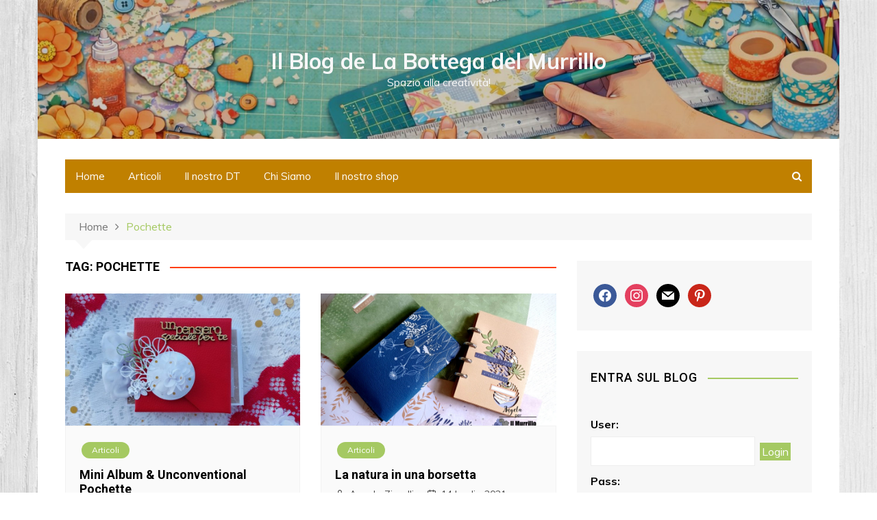

--- FILE ---
content_type: text/html; charset=UTF-8
request_url: https://blog.ilmurrillo.it/tag/pochette/
body_size: 17108
content:
		<!doctype html>
		<html lang="it-IT">
	 	<head>
		<meta charset="UTF-8">
		<meta name="viewport" content="width=device-width, initial-scale=1">
		<link rel="profile" href="http://gmpg.org/xfn/11">
		<title>pochette &#8211; Il Blog de La Bottega del Murrillo</title>
<meta name='robots' content='max-image-preview:large' />
<link rel='dns-prefetch' href='//static.addtoany.com' />
<link rel='dns-prefetch' href='//fonts.googleapis.com' />
<link rel="alternate" type="application/rss+xml" title="Il Blog de La Bottega del Murrillo &raquo; Feed" href="https://blog.ilmurrillo.it/feed/" />
<link rel="alternate" type="application/rss+xml" title="Il Blog de La Bottega del Murrillo &raquo; Feed dei commenti" href="https://blog.ilmurrillo.it/comments/feed/" />
<link rel="alternate" type="application/rss+xml" title="Il Blog de La Bottega del Murrillo &raquo; pochette Feed del tag" href="https://blog.ilmurrillo.it/tag/pochette/feed/" />
<script type="text/javascript">
window._wpemojiSettings = {"baseUrl":"https:\/\/s.w.org\/images\/core\/emoji\/14.0.0\/72x72\/","ext":".png","svgUrl":"https:\/\/s.w.org\/images\/core\/emoji\/14.0.0\/svg\/","svgExt":".svg","source":{"concatemoji":"https:\/\/blog.ilmurrillo.it\/wp-includes\/js\/wp-emoji-release.min.js?ver=6.1.6"}};
/*! This file is auto-generated */
!function(e,a,t){var n,r,o,i=a.createElement("canvas"),p=i.getContext&&i.getContext("2d");function s(e,t){var a=String.fromCharCode,e=(p.clearRect(0,0,i.width,i.height),p.fillText(a.apply(this,e),0,0),i.toDataURL());return p.clearRect(0,0,i.width,i.height),p.fillText(a.apply(this,t),0,0),e===i.toDataURL()}function c(e){var t=a.createElement("script");t.src=e,t.defer=t.type="text/javascript",a.getElementsByTagName("head")[0].appendChild(t)}for(o=Array("flag","emoji"),t.supports={everything:!0,everythingExceptFlag:!0},r=0;r<o.length;r++)t.supports[o[r]]=function(e){if(p&&p.fillText)switch(p.textBaseline="top",p.font="600 32px Arial",e){case"flag":return s([127987,65039,8205,9895,65039],[127987,65039,8203,9895,65039])?!1:!s([55356,56826,55356,56819],[55356,56826,8203,55356,56819])&&!s([55356,57332,56128,56423,56128,56418,56128,56421,56128,56430,56128,56423,56128,56447],[55356,57332,8203,56128,56423,8203,56128,56418,8203,56128,56421,8203,56128,56430,8203,56128,56423,8203,56128,56447]);case"emoji":return!s([129777,127995,8205,129778,127999],[129777,127995,8203,129778,127999])}return!1}(o[r]),t.supports.everything=t.supports.everything&&t.supports[o[r]],"flag"!==o[r]&&(t.supports.everythingExceptFlag=t.supports.everythingExceptFlag&&t.supports[o[r]]);t.supports.everythingExceptFlag=t.supports.everythingExceptFlag&&!t.supports.flag,t.DOMReady=!1,t.readyCallback=function(){t.DOMReady=!0},t.supports.everything||(n=function(){t.readyCallback()},a.addEventListener?(a.addEventListener("DOMContentLoaded",n,!1),e.addEventListener("load",n,!1)):(e.attachEvent("onload",n),a.attachEvent("onreadystatechange",function(){"complete"===a.readyState&&t.readyCallback()})),(e=t.source||{}).concatemoji?c(e.concatemoji):e.wpemoji&&e.twemoji&&(c(e.twemoji),c(e.wpemoji)))}(window,document,window._wpemojiSettings);
</script>
<style type="text/css">
img.wp-smiley,
img.emoji {
	display: inline !important;
	border: none !important;
	box-shadow: none !important;
	height: 1em !important;
	width: 1em !important;
	margin: 0 0.07em !important;
	vertical-align: -0.1em !important;
	background: none !important;
	padding: 0 !important;
}
</style>
	<link rel='stylesheet' id='twb-open-sans-css' href='https://fonts.googleapis.com/css?family=Open+Sans%3A300%2C400%2C500%2C600%2C700%2C800&#038;display=swap&#038;ver=6.1.6' type='text/css' media='all' />
<link rel='stylesheet' id='twbbwg-global-css' href='https://blog.ilmurrillo.it/wp-content/plugins/photo-gallery/booster/assets/css/global.css?ver=1.0.0' type='text/css' media='all' />
<link rel='stylesheet' id='wp-block-library-css' href='https://blog.ilmurrillo.it/wp-includes/css/dist/block-library/style.min.css?ver=6.1.6' type='text/css' media='all' />
<link rel='stylesheet' id='wpzoom-social-icons-block-style-css' href='https://blog.ilmurrillo.it/wp-content/plugins/social-icons-widget-by-wpzoom/block/dist/style-wpzoom-social-icons.css?ver=4.2.14' type='text/css' media='all' />
<link rel='stylesheet' id='classic-theme-styles-css' href='https://blog.ilmurrillo.it/wp-includes/css/classic-themes.min.css?ver=1' type='text/css' media='all' />
<style id='global-styles-inline-css' type='text/css'>
body{--wp--preset--color--black: #000000;--wp--preset--color--cyan-bluish-gray: #abb8c3;--wp--preset--color--white: #ffffff;--wp--preset--color--pale-pink: #f78da7;--wp--preset--color--vivid-red: #cf2e2e;--wp--preset--color--luminous-vivid-orange: #ff6900;--wp--preset--color--luminous-vivid-amber: #fcb900;--wp--preset--color--light-green-cyan: #7bdcb5;--wp--preset--color--vivid-green-cyan: #00d084;--wp--preset--color--pale-cyan-blue: #8ed1fc;--wp--preset--color--vivid-cyan-blue: #0693e3;--wp--preset--color--vivid-purple: #9b51e0;--wp--preset--gradient--vivid-cyan-blue-to-vivid-purple: linear-gradient(135deg,rgba(6,147,227,1) 0%,rgb(155,81,224) 100%);--wp--preset--gradient--light-green-cyan-to-vivid-green-cyan: linear-gradient(135deg,rgb(122,220,180) 0%,rgb(0,208,130) 100%);--wp--preset--gradient--luminous-vivid-amber-to-luminous-vivid-orange: linear-gradient(135deg,rgba(252,185,0,1) 0%,rgba(255,105,0,1) 100%);--wp--preset--gradient--luminous-vivid-orange-to-vivid-red: linear-gradient(135deg,rgba(255,105,0,1) 0%,rgb(207,46,46) 100%);--wp--preset--gradient--very-light-gray-to-cyan-bluish-gray: linear-gradient(135deg,rgb(238,238,238) 0%,rgb(169,184,195) 100%);--wp--preset--gradient--cool-to-warm-spectrum: linear-gradient(135deg,rgb(74,234,220) 0%,rgb(151,120,209) 20%,rgb(207,42,186) 40%,rgb(238,44,130) 60%,rgb(251,105,98) 80%,rgb(254,248,76) 100%);--wp--preset--gradient--blush-light-purple: linear-gradient(135deg,rgb(255,206,236) 0%,rgb(152,150,240) 100%);--wp--preset--gradient--blush-bordeaux: linear-gradient(135deg,rgb(254,205,165) 0%,rgb(254,45,45) 50%,rgb(107,0,62) 100%);--wp--preset--gradient--luminous-dusk: linear-gradient(135deg,rgb(255,203,112) 0%,rgb(199,81,192) 50%,rgb(65,88,208) 100%);--wp--preset--gradient--pale-ocean: linear-gradient(135deg,rgb(255,245,203) 0%,rgb(182,227,212) 50%,rgb(51,167,181) 100%);--wp--preset--gradient--electric-grass: linear-gradient(135deg,rgb(202,248,128) 0%,rgb(113,206,126) 100%);--wp--preset--gradient--midnight: linear-gradient(135deg,rgb(2,3,129) 0%,rgb(40,116,252) 100%);--wp--preset--duotone--dark-grayscale: url('#wp-duotone-dark-grayscale');--wp--preset--duotone--grayscale: url('#wp-duotone-grayscale');--wp--preset--duotone--purple-yellow: url('#wp-duotone-purple-yellow');--wp--preset--duotone--blue-red: url('#wp-duotone-blue-red');--wp--preset--duotone--midnight: url('#wp-duotone-midnight');--wp--preset--duotone--magenta-yellow: url('#wp-duotone-magenta-yellow');--wp--preset--duotone--purple-green: url('#wp-duotone-purple-green');--wp--preset--duotone--blue-orange: url('#wp-duotone-blue-orange');--wp--preset--font-size--small: 13px;--wp--preset--font-size--medium: 20px;--wp--preset--font-size--large: 36px;--wp--preset--font-size--x-large: 42px;--wp--preset--spacing--20: 0.44rem;--wp--preset--spacing--30: 0.67rem;--wp--preset--spacing--40: 1rem;--wp--preset--spacing--50: 1.5rem;--wp--preset--spacing--60: 2.25rem;--wp--preset--spacing--70: 3.38rem;--wp--preset--spacing--80: 5.06rem;}:where(.is-layout-flex){gap: 0.5em;}body .is-layout-flow > .alignleft{float: left;margin-inline-start: 0;margin-inline-end: 2em;}body .is-layout-flow > .alignright{float: right;margin-inline-start: 2em;margin-inline-end: 0;}body .is-layout-flow > .aligncenter{margin-left: auto !important;margin-right: auto !important;}body .is-layout-constrained > .alignleft{float: left;margin-inline-start: 0;margin-inline-end: 2em;}body .is-layout-constrained > .alignright{float: right;margin-inline-start: 2em;margin-inline-end: 0;}body .is-layout-constrained > .aligncenter{margin-left: auto !important;margin-right: auto !important;}body .is-layout-constrained > :where(:not(.alignleft):not(.alignright):not(.alignfull)){max-width: var(--wp--style--global--content-size);margin-left: auto !important;margin-right: auto !important;}body .is-layout-constrained > .alignwide{max-width: var(--wp--style--global--wide-size);}body .is-layout-flex{display: flex;}body .is-layout-flex{flex-wrap: wrap;align-items: center;}body .is-layout-flex > *{margin: 0;}:where(.wp-block-columns.is-layout-flex){gap: 2em;}.has-black-color{color: var(--wp--preset--color--black) !important;}.has-cyan-bluish-gray-color{color: var(--wp--preset--color--cyan-bluish-gray) !important;}.has-white-color{color: var(--wp--preset--color--white) !important;}.has-pale-pink-color{color: var(--wp--preset--color--pale-pink) !important;}.has-vivid-red-color{color: var(--wp--preset--color--vivid-red) !important;}.has-luminous-vivid-orange-color{color: var(--wp--preset--color--luminous-vivid-orange) !important;}.has-luminous-vivid-amber-color{color: var(--wp--preset--color--luminous-vivid-amber) !important;}.has-light-green-cyan-color{color: var(--wp--preset--color--light-green-cyan) !important;}.has-vivid-green-cyan-color{color: var(--wp--preset--color--vivid-green-cyan) !important;}.has-pale-cyan-blue-color{color: var(--wp--preset--color--pale-cyan-blue) !important;}.has-vivid-cyan-blue-color{color: var(--wp--preset--color--vivid-cyan-blue) !important;}.has-vivid-purple-color{color: var(--wp--preset--color--vivid-purple) !important;}.has-black-background-color{background-color: var(--wp--preset--color--black) !important;}.has-cyan-bluish-gray-background-color{background-color: var(--wp--preset--color--cyan-bluish-gray) !important;}.has-white-background-color{background-color: var(--wp--preset--color--white) !important;}.has-pale-pink-background-color{background-color: var(--wp--preset--color--pale-pink) !important;}.has-vivid-red-background-color{background-color: var(--wp--preset--color--vivid-red) !important;}.has-luminous-vivid-orange-background-color{background-color: var(--wp--preset--color--luminous-vivid-orange) !important;}.has-luminous-vivid-amber-background-color{background-color: var(--wp--preset--color--luminous-vivid-amber) !important;}.has-light-green-cyan-background-color{background-color: var(--wp--preset--color--light-green-cyan) !important;}.has-vivid-green-cyan-background-color{background-color: var(--wp--preset--color--vivid-green-cyan) !important;}.has-pale-cyan-blue-background-color{background-color: var(--wp--preset--color--pale-cyan-blue) !important;}.has-vivid-cyan-blue-background-color{background-color: var(--wp--preset--color--vivid-cyan-blue) !important;}.has-vivid-purple-background-color{background-color: var(--wp--preset--color--vivid-purple) !important;}.has-black-border-color{border-color: var(--wp--preset--color--black) !important;}.has-cyan-bluish-gray-border-color{border-color: var(--wp--preset--color--cyan-bluish-gray) !important;}.has-white-border-color{border-color: var(--wp--preset--color--white) !important;}.has-pale-pink-border-color{border-color: var(--wp--preset--color--pale-pink) !important;}.has-vivid-red-border-color{border-color: var(--wp--preset--color--vivid-red) !important;}.has-luminous-vivid-orange-border-color{border-color: var(--wp--preset--color--luminous-vivid-orange) !important;}.has-luminous-vivid-amber-border-color{border-color: var(--wp--preset--color--luminous-vivid-amber) !important;}.has-light-green-cyan-border-color{border-color: var(--wp--preset--color--light-green-cyan) !important;}.has-vivid-green-cyan-border-color{border-color: var(--wp--preset--color--vivid-green-cyan) !important;}.has-pale-cyan-blue-border-color{border-color: var(--wp--preset--color--pale-cyan-blue) !important;}.has-vivid-cyan-blue-border-color{border-color: var(--wp--preset--color--vivid-cyan-blue) !important;}.has-vivid-purple-border-color{border-color: var(--wp--preset--color--vivid-purple) !important;}.has-vivid-cyan-blue-to-vivid-purple-gradient-background{background: var(--wp--preset--gradient--vivid-cyan-blue-to-vivid-purple) !important;}.has-light-green-cyan-to-vivid-green-cyan-gradient-background{background: var(--wp--preset--gradient--light-green-cyan-to-vivid-green-cyan) !important;}.has-luminous-vivid-amber-to-luminous-vivid-orange-gradient-background{background: var(--wp--preset--gradient--luminous-vivid-amber-to-luminous-vivid-orange) !important;}.has-luminous-vivid-orange-to-vivid-red-gradient-background{background: var(--wp--preset--gradient--luminous-vivid-orange-to-vivid-red) !important;}.has-very-light-gray-to-cyan-bluish-gray-gradient-background{background: var(--wp--preset--gradient--very-light-gray-to-cyan-bluish-gray) !important;}.has-cool-to-warm-spectrum-gradient-background{background: var(--wp--preset--gradient--cool-to-warm-spectrum) !important;}.has-blush-light-purple-gradient-background{background: var(--wp--preset--gradient--blush-light-purple) !important;}.has-blush-bordeaux-gradient-background{background: var(--wp--preset--gradient--blush-bordeaux) !important;}.has-luminous-dusk-gradient-background{background: var(--wp--preset--gradient--luminous-dusk) !important;}.has-pale-ocean-gradient-background{background: var(--wp--preset--gradient--pale-ocean) !important;}.has-electric-grass-gradient-background{background: var(--wp--preset--gradient--electric-grass) !important;}.has-midnight-gradient-background{background: var(--wp--preset--gradient--midnight) !important;}.has-small-font-size{font-size: var(--wp--preset--font-size--small) !important;}.has-medium-font-size{font-size: var(--wp--preset--font-size--medium) !important;}.has-large-font-size{font-size: var(--wp--preset--font-size--large) !important;}.has-x-large-font-size{font-size: var(--wp--preset--font-size--x-large) !important;}
.wp-block-navigation a:where(:not(.wp-element-button)){color: inherit;}
:where(.wp-block-columns.is-layout-flex){gap: 2em;}
.wp-block-pullquote{font-size: 1.5em;line-height: 1.6;}
</style>
<link rel='stylesheet' id='bwg_fonts-css' href='https://blog.ilmurrillo.it/wp-content/plugins/photo-gallery/css/bwg-fonts/fonts.css?ver=0.0.1' type='text/css' media='all' />
<link rel='stylesheet' id='sumoselect-css' href='https://blog.ilmurrillo.it/wp-content/plugins/photo-gallery/css/sumoselect.min.css?ver=3.4.6' type='text/css' media='all' />
<link rel='stylesheet' id='mCustomScrollbar-css' href='https://blog.ilmurrillo.it/wp-content/plugins/photo-gallery/css/jquery.mCustomScrollbar.min.css?ver=3.1.5' type='text/css' media='all' />
<link rel='stylesheet' id='bwg_googlefonts-css' href='https://fonts.googleapis.com/css?family=Ubuntu&#038;subset=greek,latin,greek-ext,vietnamese,cyrillic-ext,latin-ext,cyrillic' type='text/css' media='all' />
<link rel='stylesheet' id='bwg_frontend-css' href='https://blog.ilmurrillo.it/wp-content/plugins/photo-gallery/css/styles.min.css?ver=1.8.18' type='text/css' media='all' />
<link rel='stylesheet' id='jfb-css' href='https://blog.ilmurrillo.it/wp-content/plugins/wp-fb-autoconnect/style.css?ver=4.6.2' type='text/css' media='all' />
<link rel='stylesheet' id='ppress-frontend-css' href='https://blog.ilmurrillo.it/wp-content/plugins/wp-user-avatar/assets/css/frontend.min.css?ver=4.13.0' type='text/css' media='all' />
<link rel='stylesheet' id='ppress-flatpickr-css' href='https://blog.ilmurrillo.it/wp-content/plugins/wp-user-avatar/assets/flatpickr/flatpickr.min.css?ver=4.13.0' type='text/css' media='all' />
<link rel='stylesheet' id='ppress-select2-css' href='https://blog.ilmurrillo.it/wp-content/plugins/wp-user-avatar/assets/select2/select2.min.css?ver=6.1.6' type='text/css' media='all' />
<link rel='stylesheet' id='ngg_trigger_buttons-css' href='https://blog.ilmurrillo.it/wp-content/plugins/nextgen-gallery/products/photocrati_nextgen/modules/nextgen_gallery_display/static/trigger_buttons.css?ver=3.37' type='text/css' media='all' />
<link rel='stylesheet' id='simplelightbox-0-css' href='https://blog.ilmurrillo.it/wp-content/plugins/nextgen-gallery/products/photocrati_nextgen/modules/lightbox/static/simplelightbox/simple-lightbox.css?ver=3.37' type='text/css' media='all' />
<link rel='stylesheet' id='fontawesome_v4_shim_style-css' href='https://blog.ilmurrillo.it/wp-content/plugins/nextgen-gallery/products/photocrati_nextgen/modules/nextgen_gallery_display/static/fontawesome/css/v4-shims.min.css?ver=6.1.6' type='text/css' media='all' />
<link rel='stylesheet' id='fontawesome-css' href='https://blog.ilmurrillo.it/wp-content/plugins/nextgen-gallery/products/photocrati_nextgen/modules/nextgen_gallery_display/static/fontawesome/css/all.min.css?ver=6.1.6' type='text/css' media='all' />
<link rel='stylesheet' id='nextgen_basic_thumbnails_style-css' href='https://blog.ilmurrillo.it/wp-content/plugins/nextgen-gallery/products/photocrati_nextgen/modules/nextgen_basic_gallery/static/thumbnails/nextgen_basic_thumbnails.css?ver=3.37' type='text/css' media='all' />
<link rel='stylesheet' id='nextgen_pagination_style-css' href='https://blog.ilmurrillo.it/wp-content/plugins/nextgen-gallery/products/photocrati_nextgen/modules/nextgen_pagination/static/style.css?ver=3.37' type='text/css' media='all' />
<link rel='stylesheet' id='cream-magazine-style-css' href='https://blog.ilmurrillo.it/wp-content/themes/cream-magazine/style.css?ver=6.1.6' type='text/css' media='all' />
<link rel='stylesheet' id='cream-magazine-fonts-css' href='//fonts.googleapis.com/css?family=Roboto%3A400%2C400i%2C500%2C500i%2C700%2C700i%7CMuli%3A400%2C400i%2C600%2C600i%2C700%2C700i&#038;subset=latin%2Clatin-ext&#038;ver=6.1.6' type='text/css' media='all' />
<link rel='stylesheet' id='cream-magazine-main-css' href='https://blog.ilmurrillo.it/wp-content/themes/cream-magazine/assets/dist/css/main.css?ver=6.1.6' type='text/css' media='all' />
<link rel='stylesheet' id='wpzoom-social-icons-socicon-css' href='https://blog.ilmurrillo.it/wp-content/plugins/social-icons-widget-by-wpzoom/assets/css/wpzoom-socicon.css?ver=1690758036' type='text/css' media='all' />
<link rel='stylesheet' id='wpzoom-social-icons-genericons-css' href='https://blog.ilmurrillo.it/wp-content/plugins/social-icons-widget-by-wpzoom/assets/css/genericons.css?ver=1690758036' type='text/css' media='all' />
<link rel='stylesheet' id='wpzoom-social-icons-academicons-css' href='https://blog.ilmurrillo.it/wp-content/plugins/social-icons-widget-by-wpzoom/assets/css/academicons.min.css?ver=1690758036' type='text/css' media='all' />
<link rel='stylesheet' id='wpzoom-social-icons-font-awesome-3-css' href='https://blog.ilmurrillo.it/wp-content/plugins/social-icons-widget-by-wpzoom/assets/css/font-awesome-3.min.css?ver=1690758036' type='text/css' media='all' />
<link rel='stylesheet' id='dashicons-css' href='https://blog.ilmurrillo.it/wp-includes/css/dashicons.min.css?ver=6.1.6' type='text/css' media='all' />
<link rel='stylesheet' id='wpzoom-social-icons-styles-css' href='https://blog.ilmurrillo.it/wp-content/plugins/social-icons-widget-by-wpzoom/assets/css/wpzoom-social-icons-styles.css?ver=1690758036' type='text/css' media='all' />
<link rel='stylesheet' id='addtoany-css' href='https://blog.ilmurrillo.it/wp-content/plugins/add-to-any/addtoany.min.css?ver=1.16' type='text/css' media='all' />
<link rel='stylesheet' id='universal-google-adsense-and-ads-manager-css' href='https://blog.ilmurrillo.it/wp-content/plugins/universal-google-adsense-and-ads-manager/public/assets/dist/css/ugaam-public.css?ver=1.1.2' type='text/css' media='all' />
<link rel='preload' as='font'  id='wpzoom-social-icons-font-academicons-woff2-css' href='https://blog.ilmurrillo.it/wp-content/plugins/social-icons-widget-by-wpzoom/assets/font/academicons.woff2?v=1.9.2'  type='font/woff2' crossorigin />
<link rel='preload' as='font'  id='wpzoom-social-icons-font-fontawesome-3-woff2-css' href='https://blog.ilmurrillo.it/wp-content/plugins/social-icons-widget-by-wpzoom/assets/font/fontawesome-webfont.woff2?v=4.7.0'  type='font/woff2' crossorigin />
<link rel='preload' as='font'  id='wpzoom-social-icons-font-genericons-woff-css' href='https://blog.ilmurrillo.it/wp-content/plugins/social-icons-widget-by-wpzoom/assets/font/Genericons.woff'  type='font/woff' crossorigin />
<link rel='preload' as='font'  id='wpzoom-social-icons-font-socicon-woff2-css' href='https://blog.ilmurrillo.it/wp-content/plugins/social-icons-widget-by-wpzoom/assets/font/socicon.woff2?v=4.2.14'  type='font/woff2' crossorigin />
<script type='text/javascript' src='https://blog.ilmurrillo.it/wp-includes/js/jquery/jquery.min.js?ver=3.6.1' id='jquery-core-js'></script>
<script type='text/javascript' src='https://blog.ilmurrillo.it/wp-includes/js/jquery/jquery-migrate.min.js?ver=3.3.2' id='jquery-migrate-js'></script>
<script type='text/javascript' src='https://blog.ilmurrillo.it/wp-content/plugins/photo-gallery/booster/assets/js/circle-progress.js?ver=1.2.2' id='twbbwg-circle-js'></script>
<script type='text/javascript' id='twbbwg-global-js-extra'>
/* <![CDATA[ */
var twb = {"nonce":"fb567650b4","ajax_url":"https:\/\/blog.ilmurrillo.it\/wp-admin\/admin-ajax.php","plugin_url":"https:\/\/blog.ilmurrillo.it\/wp-content\/plugins\/photo-gallery\/booster","href":"https:\/\/blog.ilmurrillo.it\/wp-admin\/admin.php?page=twbbwg_photo-gallery"};
var twb = {"nonce":"fb567650b4","ajax_url":"https:\/\/blog.ilmurrillo.it\/wp-admin\/admin-ajax.php","plugin_url":"https:\/\/blog.ilmurrillo.it\/wp-content\/plugins\/photo-gallery\/booster","href":"https:\/\/blog.ilmurrillo.it\/wp-admin\/admin.php?page=twbbwg_photo-gallery"};
/* ]]> */
</script>
<script type='text/javascript' src='https://blog.ilmurrillo.it/wp-content/plugins/photo-gallery/booster/assets/js/global.js?ver=1.0.0' id='twbbwg-global-js'></script>
<script type='text/javascript' id='addtoany-core-js-before'>
window.a2a_config=window.a2a_config||{};a2a_config.callbacks=[];a2a_config.overlays=[];a2a_config.templates={};a2a_localize = {
	Share: "Condividi",
	Save: "Salva",
	Subscribe: "Abbonati",
	Email: "Email",
	Bookmark: "Segnalibro",
	ShowAll: "espandi",
	ShowLess: "comprimi",
	FindServices: "Trova servizi",
	FindAnyServiceToAddTo: "Trova subito un servizio da aggiungere",
	PoweredBy: "Powered by",
	ShareViaEmail: "Condividi via email",
	SubscribeViaEmail: "Iscriviti via email",
	BookmarkInYourBrowser: "Aggiungi ai segnalibri",
	BookmarkInstructions: "Premi Ctrl+D o \u2318+D per mettere questa pagina nei preferiti",
	AddToYourFavorites: "Aggiungi ai favoriti",
	SendFromWebOrProgram: "Invia da qualsiasi indirizzo email o programma di posta elettronica",
	EmailProgram: "Programma di posta elettronica",
	More: "Di più&#8230;",
	ThanksForSharing: "Grazie per la condivisione!",
	ThanksForFollowing: "Thanks for following!"
};
</script>
<script type='text/javascript' async src='https://static.addtoany.com/menu/page.js' id='addtoany-core-js'></script>
<script type='text/javascript' async src='https://blog.ilmurrillo.it/wp-content/plugins/add-to-any/addtoany.min.js?ver=1.1' id='addtoany-jquery-js'></script>
<script type='text/javascript' src='https://blog.ilmurrillo.it/wp-content/plugins/photo-gallery/js/jquery.sumoselect.min.js?ver=3.4.6' id='sumoselect-js'></script>
<script type='text/javascript' src='https://blog.ilmurrillo.it/wp-content/plugins/photo-gallery/js/tocca.min.js?ver=2.0.9' id='bwg_mobile-js'></script>
<script type='text/javascript' src='https://blog.ilmurrillo.it/wp-content/plugins/photo-gallery/js/jquery.mCustomScrollbar.concat.min.js?ver=3.1.5' id='mCustomScrollbar-js'></script>
<script type='text/javascript' src='https://blog.ilmurrillo.it/wp-content/plugins/photo-gallery/js/jquery.fullscreen.min.js?ver=0.6.0' id='jquery-fullscreen-js'></script>
<script type='text/javascript' id='bwg_frontend-js-extra'>
/* <![CDATA[ */
var bwg_objectsL10n = {"bwg_field_required":"campo obbligatorio.","bwg_mail_validation":"Questo non \u00e8 un indirizzo email valido. ","bwg_search_result":"Non ci sono immagini corrispondenti alla tua ricerca.","bwg_select_tag":"Select Tag","bwg_order_by":"Order By","bwg_search":"Cerca","bwg_show_ecommerce":"Show Ecommerce","bwg_hide_ecommerce":"Hide Ecommerce","bwg_show_comments":"Mostra commenti","bwg_hide_comments":"Nascondi commenti","bwg_restore":"Ripristina","bwg_maximize":"Massimizza","bwg_fullscreen":"Schermo intero","bwg_exit_fullscreen":"Uscire a schermo intero","bwg_search_tag":"SEARCH...","bwg_tag_no_match":"No tags found","bwg_all_tags_selected":"All tags selected","bwg_tags_selected":"tags selected","play":"Riproduci","pause":"Pausa","is_pro":"","bwg_play":"Riproduci","bwg_pause":"Pausa","bwg_hide_info":"Nascondi informazioni","bwg_show_info":"Mostra info","bwg_hide_rating":"Hide rating","bwg_show_rating":"Show rating","ok":"Ok","cancel":"Cancel","select_all":"Select all","lazy_load":"0","lazy_loader":"https:\/\/blog.ilmurrillo.it\/wp-content\/plugins\/photo-gallery\/images\/ajax_loader.png","front_ajax":"0","bwg_tag_see_all":"see all tags","bwg_tag_see_less":"see less tags"};
/* ]]> */
</script>
<script type='text/javascript' src='https://blog.ilmurrillo.it/wp-content/plugins/photo-gallery/js/scripts.min.js?ver=1.8.18' id='bwg_frontend-js'></script>
<script type='text/javascript' src='https://blog.ilmurrillo.it/wp-content/plugins/wp-user-avatar/assets/flatpickr/flatpickr.min.js?ver=4.13.0' id='ppress-flatpickr-js'></script>
<script type='text/javascript' src='https://blog.ilmurrillo.it/wp-content/plugins/wp-user-avatar/assets/select2/select2.min.js?ver=4.13.0' id='ppress-select2-js'></script>
<script type='text/javascript' id='photocrati_ajax-js-extra'>
/* <![CDATA[ */
var photocrati_ajax = {"url":"https:\/\/blog.ilmurrillo.it\/index.php?photocrati_ajax=1","wp_home_url":"https:\/\/blog.ilmurrillo.it","wp_site_url":"https:\/\/blog.ilmurrillo.it","wp_root_url":"https:\/\/blog.ilmurrillo.it","wp_plugins_url":"https:\/\/blog.ilmurrillo.it\/wp-content\/plugins","wp_content_url":"https:\/\/blog.ilmurrillo.it\/wp-content","wp_includes_url":"https:\/\/blog.ilmurrillo.it\/wp-includes\/","ngg_param_slug":"nggallery"};
/* ]]> */
</script>
<script type='text/javascript' src='https://blog.ilmurrillo.it/wp-content/plugins/nextgen-gallery/products/photocrati_nextgen/modules/ajax/static/ajax.min.js?ver=3.37' id='photocrati_ajax-js'></script>
<script type='text/javascript' src='https://blog.ilmurrillo.it/wp-content/plugins/nextgen-gallery/products/photocrati_nextgen/modules/nextgen_basic_gallery/static/thumbnails/nextgen_basic_thumbnails.js?ver=3.37' id='photocrati-nextgen_basic_thumbnails-js'></script>
<script type='text/javascript' src='https://blog.ilmurrillo.it/wp-content/plugins/nextgen-gallery/products/photocrati_nextgen/modules/nextgen_gallery_display/static/fontawesome/js/v4-shims.min.js?ver=5.3.1' id='fontawesome_v4_shim-js'></script>
<script type='text/javascript' defer data-auto-replace-svg="false" data-keep-original-source="false" data-search-pseudo-elements src='https://blog.ilmurrillo.it/wp-content/plugins/nextgen-gallery/products/photocrati_nextgen/modules/nextgen_gallery_display/static/fontawesome/js/all.min.js?ver=5.3.1' id='fontawesome-js'></script>
<script type='text/javascript' src='https://blog.ilmurrillo.it/wp-content/plugins/nextgen-gallery/products/photocrati_nextgen/modules/nextgen_basic_gallery/static/thumbnails/ajax_pagination.js?ver=3.37' id='nextgen-basic-thumbnails-ajax-pagination-js'></script>
<script type='text/javascript' src='https://blog.ilmurrillo.it/wp-content/plugins/universal-google-adsense-and-ads-manager/public/assets/dist/js/ugaam-public.js?ver=1.1.2' id='universal-google-adsense-and-ads-manager-js'></script>
<link rel="https://api.w.org/" href="https://blog.ilmurrillo.it/wp-json/" /><link rel="alternate" type="application/json" href="https://blog.ilmurrillo.it/wp-json/wp/v2/tags/556" /><link rel="EditURI" type="application/rsd+xml" title="RSD" href="https://blog.ilmurrillo.it/xmlrpc.php?rsd" />
<link rel="wlwmanifest" type="application/wlwmanifest+xml" href="https://blog.ilmurrillo.it/wp-includes/wlwmanifest.xml" />
<meta name="generator" content="WordPress 6.1.6" />

<!--Plugin WP Admin Bar Removal 2014.0816.0392 Active - Tag 74be16979710d4c4e7c6647856088456-->

<!--Site Optimized to Speedup Control Panel Minimize Memory Consumption with Disabled Toolbar-->

			<style>
							</style>
						<style>
				.primary-navigation li.primarynav_search_icon {
									}

				#toTop {
									}

				

					button,
					input[type="button"],
					input[type="reset"],
					input[type="submit"],
					.primary-navigation > ul > li.home-btn,
					.cm_header_lay_three .primary-navigation > ul > li.home-btn,
					.news_ticker_wrap .ticker_head,
					#toTop,
					.section-title h2::after,
					.sidebar-widget-area .widget .widget-title h2::after,
					footer .widget .widget-title h2::after,
					#comments div#respond h3#reply-title::after,
					#comments h2.comments-title:after,
					ul.post-categories li a,
					.post_tags a,
					.owl-carousel .owl-nav button.owl-prev, 
					.owl-carousel .owl-nav button.owl-next,
					.cm_author_widget .author-detail-link a,
					.error_foot form input[type="submit"], 
					.widget_search form input[type="submit"],
					.header-search-container input[type="submit"],
					.widget_tag_cloud .tagcloud a:hover,
					.trending_widget_carousel .owl-dots button.owl-dot,
					footer .widget_calendar .calendar_wrap caption,
					.pagination .page-numbers.current,
					.post-navigation .nav-links .nav-previous a, 
					.post-navigation .nav-links .nav-next a,
					#comments form input[type="submit"],
					footer .widget_tag_cloud .tagcloud a,
					footer .widget.widget_search form input[type="submit"]:hover,
					.widget_product_search .woocommerce-product-search button[type="submit"],
					.woocommerce ul.products li.product .button,
					.woocommerce .woocommerce-pagination ul.page-numbers li span.current,
					.woocommerce .product div.summary .cart button.single_add_to_cart_button,
					.woocommerce .product div.woocommerce-tabs div.panel #reviews #review_form_wrapper .comment-form p.form-submit .submit,
					.woocommerce .product section.related > h2::after,
					.woocommerce .cart .button:hover, 
					.woocommerce .cart .button:focus, 
					.woocommerce .cart input.button:hover, 
					.woocommerce .cart input.button:focus, 
					.woocommerce #respond input#submit:hover, 
					.woocommerce #respond input#submit:focus, 
					.woocommerce button.button:hover, 
					.woocommerce button.button:focus, 
					.woocommerce input.button:hover, 
					.woocommerce input.button:focus,
					.woocommerce #respond input#submit.alt:hover, 
					.woocommerce a.button.alt:hover, 
					.woocommerce button.button.alt:hover, 
					.woocommerce input.button.alt:hover,
					.woocommerce a.remove:hover,
					.woocommerce-account .woocommerce-MyAccount-navigation ul li.is-active a,
					.woocommerce a.button:hover, 
					.woocommerce a.button:focus,
					.widget_product_tag_cloud .tagcloud a:hover, 
					.widget_product_tag_cloud .tagcloud a:focus,
					.woocommerce .widget_price_filter .price_slider_wrapper .ui-slider .ui-slider-handle,
					.error_page_top_portion {

						background-color: #a5c962;
					}
					

					a:hover,
					.post_title h2 a:hover,
					.post_title h2 a:focus,
					.post_meta li a:hover,
					.post_meta li a:focus,
					ul.social-icons li a[href*=".com"]:hover::before,
					.ticker_carousel .owl-nav button.owl-prev i, 
					.ticker_carousel .owl-nav button.owl-next i,
					.news_ticker_wrap .ticker_items .item a:hover,
					.news_ticker_wrap .ticker_items .item a:focus,
					.cm_banner .post_title h2 a:hover,
					.cm_banner .post_meta li a:hover,
					.cm-post-widget-two .big-card .post-holder a:hover, 
					.cm-post-widget-two .big-card .post-holder a:focus,
					.cm-post-widget-two .small-card .post-holder a:hover, 
					.cm-post-widget-two .small-card .post-holder a:focus,
					.cm_middle_post_widget_one .post_title h2 a:hover, 
					.cm_middle_post_widget_one .post_meta li a:hover,
					.cm_middle_post_widget_three .post_thumb .post-holder a:hover,
					.cm_middle_post_widget_three .post_thumb .post-holder a:focus,
					.cm_middle_post_widget_six .middle_widget_six_carousel .item .card .card_content a:hover, 
					.cm_middle_post_widget_six .middle_widget_six_carousel .item .card .card_content a:focus,
					.cm_post_widget_twelve .card .post-holder a:hover, 
					.cm_post_widget_twelve .card .post-holder a:focus,
					.cm_post_widget_seven .card .card_content a:hover, 
					.cm_post_widget_seven .card .card_content a:focus,
					.copyright_section a:hover,
					.footer_nav ul li a:hover,
					.breadcrumb ul li:last-child span,
					.pagination .page-numbers:hover,
					#comments ol.comment-list li article footer.comment-meta .comment-metadata span.edit-link a:hover,
					#comments ol.comment-list li article .reply a:hover,
					.social-share ul li a:hover,
					ul.social-icons li a:hover,
					ul.social-icons li a:focus,
					.woocommerce ul.products li.product a:hover,
					.woocommerce ul.products li.product .price,
					.woocommerce .woocommerce-pagination ul.page-numbers li a.page-numbers:hover,
					.woocommerce div.product p.price, 
					.woocommerce div.product span.price,
					.video_section .video_details .post_title h2 a:hover,
					.primary-navigation.dark li a:hover {

						color: #a5c962;
					}
					
					.ticker_carousel .owl-nav button.owl-prev, 
					.ticker_carousel .owl-nav button.owl-next,
					.error_foot form input[type="submit"], 
					.widget_search form input[type="submit"],
					.pagination .page-numbers:hover,
					#comments form input[type="submit"],
					.social-share ul li a:hover,
					.header-search-container form,
					.widget_product_search .woocommerce-product-search button[type="submit"],
					.woocommerce .woocommerce-pagination ul.page-numbers li span.current,
					.woocommerce .woocommerce-pagination ul.page-numbers li a.page-numbers:hover,
					.woocommerce a.remove:hover,
					.ticker_carousel .owl-nav button.owl-prev:hover, 
					.ticker_carousel .owl-nav button.owl-next:hover,
					footer .widget.widget_search form input[type="submit"]:hover,
					.trending_widget_carousel .owl-dots button.owl-dot,
					.the_content blockquote {

						border-color: #a5c962;
					}
										header .mask {
						background-color: rgba(0,0,0,0.2);
					}
								</style>
					<style type="text/css">
					.site-title a,
			.site-description {
				color: #f7f7f7;
			}
				</style>
		<style type="text/css" id="custom-background-css">
body.custom-background { background-image: url("https://blog.ilmurrillo.it/wp-content/uploads/2020/01/1299-3500-x-2328-2295-x-3450-scaled.jpg"); background-position: left top; background-size: cover; background-repeat: no-repeat; background-attachment: fixed; }
</style>
	<link rel="icon" href="https://blog.ilmurrillo.it/wp-content/uploads/2020/01/cropped-logo-instagram-32x32.jpg" sizes="32x32" />
<link rel="icon" href="https://blog.ilmurrillo.it/wp-content/uploads/2020/01/cropped-logo-instagram-192x192.jpg" sizes="192x192" />
<link rel="apple-touch-icon" href="https://blog.ilmurrillo.it/wp-content/uploads/2020/01/cropped-logo-instagram-180x180.jpg" />
<meta name="msapplication-TileImage" content="https://blog.ilmurrillo.it/wp-content/uploads/2020/01/cropped-logo-instagram-270x270.jpg" />
		<style type="text/css" id="wp-custom-css">
			#menu-mainmenu, #main-nav {
	background-color: #C08000
}

.widget_loginlogout #user_pass, .widget_autoconnect_premium #user_pass, .widget_loginlogout #user_login, .widget_autoconnect_premium #user_login {
	width: 15em;
}

.fb_iframe_widget {
	display: none !important;
}
		</style>
			</head>
 	 		<body class="archive tag tag-pochette tag-556 custom-background hfeed boxed">
            <svg xmlns="http://www.w3.org/2000/svg" viewBox="0 0 0 0" width="0" height="0" focusable="false" role="none" style="visibility: hidden; position: absolute; left: -9999px; overflow: hidden;" ><defs><filter id="wp-duotone-dark-grayscale"><feColorMatrix color-interpolation-filters="sRGB" type="matrix" values=" .299 .587 .114 0 0 .299 .587 .114 0 0 .299 .587 .114 0 0 .299 .587 .114 0 0 " /><feComponentTransfer color-interpolation-filters="sRGB" ><feFuncR type="table" tableValues="0 0.49803921568627" /><feFuncG type="table" tableValues="0 0.49803921568627" /><feFuncB type="table" tableValues="0 0.49803921568627" /><feFuncA type="table" tableValues="1 1" /></feComponentTransfer><feComposite in2="SourceGraphic" operator="in" /></filter></defs></svg><svg xmlns="http://www.w3.org/2000/svg" viewBox="0 0 0 0" width="0" height="0" focusable="false" role="none" style="visibility: hidden; position: absolute; left: -9999px; overflow: hidden;" ><defs><filter id="wp-duotone-grayscale"><feColorMatrix color-interpolation-filters="sRGB" type="matrix" values=" .299 .587 .114 0 0 .299 .587 .114 0 0 .299 .587 .114 0 0 .299 .587 .114 0 0 " /><feComponentTransfer color-interpolation-filters="sRGB" ><feFuncR type="table" tableValues="0 1" /><feFuncG type="table" tableValues="0 1" /><feFuncB type="table" tableValues="0 1" /><feFuncA type="table" tableValues="1 1" /></feComponentTransfer><feComposite in2="SourceGraphic" operator="in" /></filter></defs></svg><svg xmlns="http://www.w3.org/2000/svg" viewBox="0 0 0 0" width="0" height="0" focusable="false" role="none" style="visibility: hidden; position: absolute; left: -9999px; overflow: hidden;" ><defs><filter id="wp-duotone-purple-yellow"><feColorMatrix color-interpolation-filters="sRGB" type="matrix" values=" .299 .587 .114 0 0 .299 .587 .114 0 0 .299 .587 .114 0 0 .299 .587 .114 0 0 " /><feComponentTransfer color-interpolation-filters="sRGB" ><feFuncR type="table" tableValues="0.54901960784314 0.98823529411765" /><feFuncG type="table" tableValues="0 1" /><feFuncB type="table" tableValues="0.71764705882353 0.25490196078431" /><feFuncA type="table" tableValues="1 1" /></feComponentTransfer><feComposite in2="SourceGraphic" operator="in" /></filter></defs></svg><svg xmlns="http://www.w3.org/2000/svg" viewBox="0 0 0 0" width="0" height="0" focusable="false" role="none" style="visibility: hidden; position: absolute; left: -9999px; overflow: hidden;" ><defs><filter id="wp-duotone-blue-red"><feColorMatrix color-interpolation-filters="sRGB" type="matrix" values=" .299 .587 .114 0 0 .299 .587 .114 0 0 .299 .587 .114 0 0 .299 .587 .114 0 0 " /><feComponentTransfer color-interpolation-filters="sRGB" ><feFuncR type="table" tableValues="0 1" /><feFuncG type="table" tableValues="0 0.27843137254902" /><feFuncB type="table" tableValues="0.5921568627451 0.27843137254902" /><feFuncA type="table" tableValues="1 1" /></feComponentTransfer><feComposite in2="SourceGraphic" operator="in" /></filter></defs></svg><svg xmlns="http://www.w3.org/2000/svg" viewBox="0 0 0 0" width="0" height="0" focusable="false" role="none" style="visibility: hidden; position: absolute; left: -9999px; overflow: hidden;" ><defs><filter id="wp-duotone-midnight"><feColorMatrix color-interpolation-filters="sRGB" type="matrix" values=" .299 .587 .114 0 0 .299 .587 .114 0 0 .299 .587 .114 0 0 .299 .587 .114 0 0 " /><feComponentTransfer color-interpolation-filters="sRGB" ><feFuncR type="table" tableValues="0 0" /><feFuncG type="table" tableValues="0 0.64705882352941" /><feFuncB type="table" tableValues="0 1" /><feFuncA type="table" tableValues="1 1" /></feComponentTransfer><feComposite in2="SourceGraphic" operator="in" /></filter></defs></svg><svg xmlns="http://www.w3.org/2000/svg" viewBox="0 0 0 0" width="0" height="0" focusable="false" role="none" style="visibility: hidden; position: absolute; left: -9999px; overflow: hidden;" ><defs><filter id="wp-duotone-magenta-yellow"><feColorMatrix color-interpolation-filters="sRGB" type="matrix" values=" .299 .587 .114 0 0 .299 .587 .114 0 0 .299 .587 .114 0 0 .299 .587 .114 0 0 " /><feComponentTransfer color-interpolation-filters="sRGB" ><feFuncR type="table" tableValues="0.78039215686275 1" /><feFuncG type="table" tableValues="0 0.94901960784314" /><feFuncB type="table" tableValues="0.35294117647059 0.47058823529412" /><feFuncA type="table" tableValues="1 1" /></feComponentTransfer><feComposite in2="SourceGraphic" operator="in" /></filter></defs></svg><svg xmlns="http://www.w3.org/2000/svg" viewBox="0 0 0 0" width="0" height="0" focusable="false" role="none" style="visibility: hidden; position: absolute; left: -9999px; overflow: hidden;" ><defs><filter id="wp-duotone-purple-green"><feColorMatrix color-interpolation-filters="sRGB" type="matrix" values=" .299 .587 .114 0 0 .299 .587 .114 0 0 .299 .587 .114 0 0 .299 .587 .114 0 0 " /><feComponentTransfer color-interpolation-filters="sRGB" ><feFuncR type="table" tableValues="0.65098039215686 0.40392156862745" /><feFuncG type="table" tableValues="0 1" /><feFuncB type="table" tableValues="0.44705882352941 0.4" /><feFuncA type="table" tableValues="1 1" /></feComponentTransfer><feComposite in2="SourceGraphic" operator="in" /></filter></defs></svg><svg xmlns="http://www.w3.org/2000/svg" viewBox="0 0 0 0" width="0" height="0" focusable="false" role="none" style="visibility: hidden; position: absolute; left: -9999px; overflow: hidden;" ><defs><filter id="wp-duotone-blue-orange"><feColorMatrix color-interpolation-filters="sRGB" type="matrix" values=" .299 .587 .114 0 0 .299 .587 .114 0 0 .299 .587 .114 0 0 .299 .587 .114 0 0 " /><feComponentTransfer color-interpolation-filters="sRGB" ><feFuncR type="table" tableValues="0.098039215686275 1" /><feFuncG type="table" tableValues="0 0.66274509803922" /><feFuncB type="table" tableValues="0.84705882352941 0.41960784313725" /><feFuncA type="table" tableValues="1 1" /></feComponentTransfer><feComposite in2="SourceGraphic" operator="in" /></filter></defs></svg>            <a class="skip-link screen-reader-text" href="#content">Salta al contenuto</a>
         		<div class="page-wrapper">
 	<header class="general-header cm_header-five">
            <div class="top-header" style="background-image: url(https://blog.ilmurrillo.it/wp-content/uploads/2025/12/cropped-blogg.jpg);">
                <div class="logo-container">
             		<div class="logo">
 							<span class="site-title"><a href="https://blog.ilmurrillo.it/" rel="home">Il Blog de La Bottega del Murrillo</a></span>
					                <p class="site-description">Spazio alla creatività!</p>
					        </div><!-- .logo -->
 		        </div><!-- .logo-container -->
        <div class="mask"></div><!-- .mask -->
    </div><!-- .top-header -->
    <div class="navigation-container">
        <div class="cm-container">
            <nav class="main-navigation">
                <div id="main-nav" class="primary-navigation">
                    <ul id="menu-mainmenu" class=""><li id="menu-item-28" class="menu-item menu-item-type-custom menu-item-object-custom menu-item-home menu-item-28"><a href="https://blog.ilmurrillo.it/">Home</a></li>
<li id="menu-item-197" class="menu-item menu-item-type-taxonomy menu-item-object-category menu-item-197"><a href="https://blog.ilmurrillo.it/category/articoli/">Articoli</a></li>
<li id="menu-item-39" class="menu-item menu-item-type-taxonomy menu-item-object-category menu-item-39"><a href="https://blog.ilmurrillo.it/category/il-nostro-dt/">Il nostro DT</a></li>
<li id="menu-item-833" class="menu-item menu-item-type-taxonomy menu-item-object-category menu-item-833"><a href="https://blog.ilmurrillo.it/category/chi-siamo/">Chi Siamo</a></li>
<li id="menu-item-29" class="menu-item menu-item-type-custom menu-item-object-custom menu-item-29"><a href="http://ilmurrillo.it">Il nostro shop</a></li>
</ul>                </div><!-- #main-nav.primary-navigation -->
                <div class="header-search-container">
                    <form role="search" method="get" id="search-form" class="clearfix" action="https://blog.ilmurrillo.it/"><input type="search" name="s" placeholder="Scrivi qui" value"" ><input type="submit" id="submit" value="Cerca"></form>                </div><!-- .search-container -->
            </nav><!-- .main-navigation -->
        </div><!-- .cm-container -->
    </div><!-- .navigation-container -->
</header><!-- .general-header.cm_header-five --> 		<div id="content" class="site-content">

	<div class="cm-container">
	    <div class="inner-page-wrapper">
	        <div id="primary" class="content-area">
	            <main id="main" class="site-main">
	                <div class="cm_archive_page">
	                     			<div class="breadcrumb">
	            <nav role="navigation" aria-label="Breadcrumb" class="breadcrumb-trail breadcrumbs" itemprop="breadcrumb"><ul class="trail-items" itemscope itemtype="http://schema.org/BreadcrumbList"><meta name="numberOfItems" content="2" /><meta name="itemListOrder" content="Ascending" /><li itemprop="itemListElement" itemscope itemtype="http://schema.org/ListItem" class="trail-item trail-begin"><a href="https://blog.ilmurrillo.it/" rel="home" itemprop="item"><span itemprop="name">Home</span></a><meta itemprop="position" content="1" /></li><li itemprop="itemListElement" itemscope itemtype="http://schema.org/ListItem" class="trail-item trail-end"><a href="#" itemprop="item"><span itemprop="name">pochette</span></a><meta itemprop="position" content="2" /></li></ul></nav>	        </div><!-- .breadcrumb -->
 				                    <div class="row">
	                    	<div class="archive-container clearfix">
		                    			                        <div class="col-md-8 col-sm-12 col-xs-12 sticky_portion">
		                            <div class="content-entry">
		                            				                                <section class="list_page_iner">
			                                    <div class="section-title">
			                                    	<h1>Tag: <span>pochette</span></h1>			                                    </div><!-- .section-title -->
		                                		<div class="list_entry">
	                                                <section class="post-display-grid">
	                                                    <div class="section_inner">
	                                                        <div class="row">
	                                                            <div class="col-md-6 col-sm-6 col-xs-12">
	<article id="post-12729" class="grid-post-holder post-12729 post type-post status-publish format-standard has-post-thumbnail hentry category-articoli tag-mini-album tag-pochette" >
	    <div class="card">
            				<div class="post_thumb imghover">
						 	<a href="https://blog.ilmurrillo.it/mini-album-unconventional-pochette/">
		 	<img width="800" height="450" src="https://blog.ilmurrillo.it/wp-content/uploads/2023/08/Foto_Copertina_Rettangolare-800x450.jpg" class="attachment-cream-magazine-thumbnail-2 size-cream-magazine-thumbnail-2 wp-post-image" alt="Mini Album &#038; Unconventional Pochette" decoding="async" />	 	</a>
						</div>
					        <div class="card_content">
       								<div class="entry_cats">
						<ul class="post-categories">
	<li><a href="https://blog.ilmurrillo.it/category/articoli/" rel="category tag">Articoli</a></li></ul>					</div><!-- .entry_cats -->
					                <div class="post_title">
                    <h2><a href="https://blog.ilmurrillo.it/mini-album-unconventional-pochette/">Mini Album &#038; Unconventional Pochette</a></h2>
                </div><!-- .post_title -->
                			<div class="meta">
				<ul class="post_meta">
									        	<li class="post_author">
				            	<span class="meta-icon"><i class="feather icon-user"> </i></span> <a href="https://blog.ilmurrillo.it/author/nunzia-ferrazzano/">Nunzia Ferrazzano</a>				            </li><!-- .post_author -->
				        					            <li class="posted_date">
				            	<span class="meta-icon"><i class="feather icon-calendar"> </i></span> <a href="https://blog.ilmurrillo.it/mini-album-unconventional-pochette/" rel="bookmark"><time class="entry-date published" datetime="2023-08-08T15:56:16+02:00">8 Agosto 2023</time></a>				           	</li><!-- .posted_date -->
				           						            <li class="comments">
					            	<span class="meta-icon"><i class="feather icon-message-square"></i></span><a href="https://blog.ilmurrillo.it/mini-album-unconventional-pochette/">0</a>
					            </li><!-- .comments -->
					          			        </ul><!-- .post_meta -->
		    </div><!-- .meta -->
			 
	        </div><!-- .card_content -->
	    </div><!-- .card -->
	</article><!-- #post-12729 -->
</div><!-- .col --><div class="col-md-6 col-sm-6 col-xs-12">
	<article id="post-4222" class="grid-post-holder post-4222 post type-post status-publish format-standard has-post-thumbnail hentry category-articoli tag-album-con-dischi tag-esprit-nature tag-ha-pi-little-fox tag-mini-album tag-pochette" >
	    <div class="card">
            				<div class="post_thumb imghover">
						 	<a href="https://blog.ilmurrillo.it/la-natura-in-una-borsetta/">
		 	<img width="800" height="450" src="https://blog.ilmurrillo.it/wp-content/uploads/2021/07/pochette-Angela-05-800x450.jpg" class="attachment-cream-magazine-thumbnail-2 size-cream-magazine-thumbnail-2 wp-post-image" alt="La natura in una borsetta" decoding="async" loading="lazy" />	 	</a>
						</div>
					        <div class="card_content">
       								<div class="entry_cats">
						<ul class="post-categories">
	<li><a href="https://blog.ilmurrillo.it/category/articoli/" rel="category tag">Articoli</a></li></ul>					</div><!-- .entry_cats -->
					                <div class="post_title">
                    <h2><a href="https://blog.ilmurrillo.it/la-natura-in-una-borsetta/">La natura in una borsetta</a></h2>
                </div><!-- .post_title -->
                			<div class="meta">
				<ul class="post_meta">
									        	<li class="post_author">
				            	<span class="meta-icon"><i class="feather icon-user"> </i></span> <a href="https://blog.ilmurrillo.it/author/angela-ziarelli/">Angela Ziarelli</a>				            </li><!-- .post_author -->
				        					            <li class="posted_date">
				            	<span class="meta-icon"><i class="feather icon-calendar"> </i></span> <a href="https://blog.ilmurrillo.it/la-natura-in-una-borsetta/" rel="bookmark"><time class="entry-date published" datetime="2021-07-14T10:50:38+02:00">14 Luglio 2021</time></a>				           	</li><!-- .posted_date -->
				           						            <li class="comments">
					            	<span class="meta-icon"><i class="feather icon-message-square"></i></span><a href="https://blog.ilmurrillo.it/la-natura-in-una-borsetta/">0</a>
					            </li><!-- .comments -->
					          			        </ul><!-- .post_meta -->
		    </div><!-- .meta -->
			 
	        </div><!-- .card_content -->
	    </div><!-- .card -->
	</article><!-- #post-4222 -->
</div><!-- .col -->																			<div class="row clearfix visible-sm visible-md visible-lg"></div>
																			<div class="col-md-6 col-sm-6 col-xs-12">
	<article id="post-2182" class="grid-post-holder post-2182 post type-post status-publish format-standard has-post-thumbnail hentry category-articoli tag-photo-sleeve-fuse-tool-we-r tag-pochette tag-vicky-boutin tag-wildflower tag-wildflower-vicky-boutin" >
	    <div class="card">
            				<div class="post_thumb imghover">
						 	<a href="https://blog.ilmurrillo.it/wildflower-pochette/">
		 	<img width="800" height="450" src="https://blog.ilmurrillo.it/wp-content/uploads/2020/08/header-1-800x450.jpg" class="attachment-cream-magazine-thumbnail-2 size-cream-magazine-thumbnail-2 wp-post-image" alt="Wildflower Pochette" decoding="async" loading="lazy" />	 	</a>
						</div>
					        <div class="card_content">
       								<div class="entry_cats">
						<ul class="post-categories">
	<li><a href="https://blog.ilmurrillo.it/category/articoli/" rel="category tag">Articoli</a></li></ul>					</div><!-- .entry_cats -->
					                <div class="post_title">
                    <h2><a href="https://blog.ilmurrillo.it/wildflower-pochette/">Wildflower Pochette</a></h2>
                </div><!-- .post_title -->
                			<div class="meta">
				<ul class="post_meta">
									        	<li class="post_author">
				            	<span class="meta-icon"><i class="feather icon-user"> </i></span> <a href="https://blog.ilmurrillo.it/author/fb_elena_martinelli/">Elena Martinelli</a>				            </li><!-- .post_author -->
				        					            <li class="posted_date">
				            	<span class="meta-icon"><i class="feather icon-calendar"> </i></span> <a href="https://blog.ilmurrillo.it/wildflower-pochette/" rel="bookmark"><time class="entry-date published" datetime="2020-08-24T10:48:48+02:00">24 Agosto 2020</time></a>				           	</li><!-- .posted_date -->
				           			        </ul><!-- .post_meta -->
		    </div><!-- .meta -->
			 
	        </div><!-- .card_content -->
	    </div><!-- .card -->
	</article><!-- #post-2182 -->
</div><!-- .col -->	                                                        </div><!-- .row -->
	                                                    </div><!-- .section_inner -->
	                                                </section><!-- .cm-post-widget-three -->
	                                            </div><!-- .list_entry -->
			                                </section><!-- .section list -->
			                                 		<div class="pagination">
	 			    </div>
				                            </div><!-- .content-entry -->
		                        </div>
		                        <div class="col-md-4 col-sm-12 col-xs-12 sticky_portion">
	<aside id="secondary" class="sidebar-widget-area">
		<div id="zoom-social-icons-widget-2" class="widget zoom-social-icons-widget">
		
<ul class="zoom-social-icons-list zoom-social-icons-list--with-canvas zoom-social-icons-list--round zoom-social-icons-list--no-labels">

		
				<li class="zoom-social_icons-list__item">
		<a class="zoom-social_icons-list__link" href="https://www.facebook.com/groups/153646494967845/" target="_blank" title="Facebook" >
									
						<span class="screen-reader-text">facebook</span>
			
						<span class="zoom-social_icons-list-span social-icon socicon socicon-facebook" data-hover-rule="background-color" data-hover-color="#3b5998" style="background-color : #3b5998; font-size: 18px; padding:8px" ></span>
			
					</a>
	</li>

	
				<li class="zoom-social_icons-list__item">
		<a class="zoom-social_icons-list__link" href="https://www.instagram.com/labottegadelmurrillo/?hl=it" target="_blank" title="Instagram" >
									
						<span class="screen-reader-text">instagram</span>
			
						<span class="zoom-social_icons-list-span social-icon socicon socicon-instagram" data-hover-rule="background-color" data-hover-color="#e4405f" style="background-color : #e4405f; font-size: 18px; padding:8px" ></span>
			
					</a>
	</li>

	
				<li class="zoom-social_icons-list__item">
		<a class="zoom-social_icons-list__link" href="mailto:info@ilmurrillo.it" target="_blank" title="Default Label" >
									
						<span class="screen-reader-text">mail</span>
			
						<span class="zoom-social_icons-list-span social-icon socicon socicon-mail" data-hover-rule="background-color" data-hover-color="#000000" style="background-color : #000000; font-size: 18px; padding:8px" ></span>
			
					</a>
	</li>

	
				<li class="zoom-social_icons-list__item">
		<a class="zoom-social_icons-list__link" href="https://www.pinterest.it/ilmurrillo/" target="_blank" title="Default Label" >
									
						<span class="screen-reader-text">pinterest</span>
			
						<span class="zoom-social_icons-list-span social-icon socicon socicon-pinterest" data-hover-rule="background-color" data-hover-color="#c92619" style="background-color : #c92619; font-size: 18px; padding:8px" ></span>
			
					</a>
	</li>

	
</ul>

		</div><div id="loginlogout-3" class="widget widget_loginlogout"><div class="widget-title"><h2>Entra sul Blog</h2></div>            <form name='loginform' id='loginform' action='https://blog.ilmurrillo.it/wp-login.php' method='post'>
                <label>User:</label><br />
                <input type='text' name='log' id='user_login' class='input' tabindex='20' /><input type='submit' name='wp-submit' id='wp-submit' value='Login' tabindex='23' /><br />
                <label>Pass:</label><br />
                <input type='password' name='pwd' id='user_pass' class='input' tabindex='21' />
                <span id="forgotText"><a href="https://blog.ilmurrillo.it/wp-login.php?action=lostpassword" rel="nofollow" >Forgot?</a></span><br />
                                                <input type='hidden' name='redirect_to' value='/tag/pochette/' />
            </form>
            <!-- WP-FB AutoConnect Button v4.6.2 -->
<span class="fbLoginButton">
            <script type="text/javascript">
                //<!--
                document.write('<fb:login-button scope="email" v="2" size="small" onlogin="jfb_js_login_callback();">Login with Facebook</fb:login-button>');
                //-->
            </script>
        </span></div><div id="categories-2" class="widget widget_categories"><div class="widget-title"><h2>Categorie</h2></div>
			<ul>
					<li class="cat-item cat-item-1"><a href="https://blog.ilmurrillo.it/category/articoli/">Articoli</a>
</li>
	<li class="cat-item cat-item-240"><a href="https://blog.ilmurrillo.it/category/chi-siamo/">Chi Siamo</a>
</li>
	<li class="cat-item cat-item-7"><a href="https://blog.ilmurrillo.it/category/il-nostro-dt/">Il nostro DT</a>
</li>
			</ul>

			</div><div id="calendar-2" class="widget widget_calendar"><div id="calendar_wrap" class="calendar_wrap"><table id="wp-calendar" class="wp-calendar-table">
	<caption>Gennaio 2026</caption>
	<thead>
	<tr>
		<th scope="col" title="lunedì">L</th>
		<th scope="col" title="martedì">M</th>
		<th scope="col" title="mercoledì">M</th>
		<th scope="col" title="giovedì">G</th>
		<th scope="col" title="venerdì">V</th>
		<th scope="col" title="sabato">S</th>
		<th scope="col" title="domenica">D</th>
	</tr>
	</thead>
	<tbody>
	<tr>
		<td colspan="3" class="pad">&nbsp;</td><td>1</td><td>2</td><td>3</td><td>4</td>
	</tr>
	<tr>
		<td>5</td><td>6</td><td><a href="https://blog.ilmurrillo.it/2026/01/07/" aria-label="Articoli pubblicati in 7 January 2026">7</a></td><td>8</td><td>9</td><td>10</td><td>11</td>
	</tr>
	<tr>
		<td><a href="https://blog.ilmurrillo.it/2026/01/12/" aria-label="Articoli pubblicati in 12 January 2026">12</a></td><td>13</td><td>14</td><td>15</td><td><a href="https://blog.ilmurrillo.it/2026/01/16/" aria-label="Articoli pubblicati in 16 January 2026">16</a></td><td>17</td><td>18</td>
	</tr>
	<tr>
		<td><a href="https://blog.ilmurrillo.it/2026/01/19/" aria-label="Articoli pubblicati in 19 January 2026">19</a></td><td>20</td><td>21</td><td>22</td><td>23</td><td>24</td><td id="today">25</td>
	</tr>
	<tr>
		<td>26</td><td>27</td><td>28</td><td>29</td><td>30</td><td>31</td>
		<td class="pad" colspan="1">&nbsp;</td>
	</tr>
	</tbody>
	</table><nav aria-label="Mesi precedenti e successivi" class="wp-calendar-nav">
		<span class="wp-calendar-nav-prev"><a href="https://blog.ilmurrillo.it/2025/12/">&laquo; Dic</a></span>
		<span class="pad">&nbsp;</span>
		<span class="wp-calendar-nav-next">&nbsp;</span>
	</nav></div></div>
		<div id="recent-posts-2" class="widget widget_recent_entries">
		<div class="widget-title"><h2>Articoli recenti</h2></div>
		<ul>
											<li>
					<a href="https://blog.ilmurrillo.it/shadow-box-punch-board-un-progetto-infinite-possibilita/">Shadow Box Punch Board: un progetto, infinite possibilità</a>
									</li>
											<li>
					<a href="https://blog.ilmurrillo.it/auguri-nella-savana/">Auguri nella Savana!</a>
									</li>
											<li>
					<a href="https://blog.ilmurrillo.it/ricordi-in-un-libro/">Ricordi &#8230; in un libro!</a>
									</li>
											<li>
					<a href="https://blog.ilmurrillo.it/le-attivita-del-2026-in-compagnia-del-murrillo/">Le attività del 2026 in compagnia del Murrillo</a>
									</li>
											<li>
					<a href="https://blog.ilmurrillo.it/auguri-buon-natale-dt-il-murrillo-2025/">Auguri Buon Natale &#8211; DT Il Murrillo 2025</a>
									</li>
					</ul>

		</div><div id="archives-2" class="widget widget_archive"><div class="widget-title"><h2>Archivi</h2></div>
			<ul>
					<li><a href='https://blog.ilmurrillo.it/2026/01/'>Gennaio 2026</a>&nbsp;(4)</li>
	<li><a href='https://blog.ilmurrillo.it/2025/12/'>Dicembre 2025</a>&nbsp;(7)</li>
	<li><a href='https://blog.ilmurrillo.it/2025/11/'>Novembre 2025</a>&nbsp;(9)</li>
	<li><a href='https://blog.ilmurrillo.it/2025/10/'>Ottobre 2025</a>&nbsp;(7)</li>
	<li><a href='https://blog.ilmurrillo.it/2025/09/'>Settembre 2025</a>&nbsp;(5)</li>
	<li><a href='https://blog.ilmurrillo.it/2025/07/'>Luglio 2025</a>&nbsp;(8)</li>
	<li><a href='https://blog.ilmurrillo.it/2025/06/'>Giugno 2025</a>&nbsp;(5)</li>
	<li><a href='https://blog.ilmurrillo.it/2025/05/'>Maggio 2025</a>&nbsp;(7)</li>
	<li><a href='https://blog.ilmurrillo.it/2025/04/'>Aprile 2025</a>&nbsp;(7)</li>
	<li><a href='https://blog.ilmurrillo.it/2025/03/'>Marzo 2025</a>&nbsp;(11)</li>
	<li><a href='https://blog.ilmurrillo.it/2025/02/'>Febbraio 2025</a>&nbsp;(9)</li>
	<li><a href='https://blog.ilmurrillo.it/2025/01/'>Gennaio 2025</a>&nbsp;(7)</li>
	<li><a href='https://blog.ilmurrillo.it/2024/12/'>Dicembre 2024</a>&nbsp;(12)</li>
	<li><a href='https://blog.ilmurrillo.it/2024/11/'>Novembre 2024</a>&nbsp;(12)</li>
	<li><a href='https://blog.ilmurrillo.it/2024/10/'>Ottobre 2024</a>&nbsp;(15)</li>
	<li><a href='https://blog.ilmurrillo.it/2024/09/'>Settembre 2024</a>&nbsp;(6)</li>
	<li><a href='https://blog.ilmurrillo.it/2024/08/'>Agosto 2024</a>&nbsp;(2)</li>
	<li><a href='https://blog.ilmurrillo.it/2024/07/'>Luglio 2024</a>&nbsp;(7)</li>
	<li><a href='https://blog.ilmurrillo.it/2024/06/'>Giugno 2024</a>&nbsp;(8)</li>
	<li><a href='https://blog.ilmurrillo.it/2024/05/'>Maggio 2024</a>&nbsp;(7)</li>
	<li><a href='https://blog.ilmurrillo.it/2024/04/'>Aprile 2024</a>&nbsp;(5)</li>
	<li><a href='https://blog.ilmurrillo.it/2024/03/'>Marzo 2024</a>&nbsp;(6)</li>
	<li><a href='https://blog.ilmurrillo.it/2024/02/'>Febbraio 2024</a>&nbsp;(12)</li>
	<li><a href='https://blog.ilmurrillo.it/2024/01/'>Gennaio 2024</a>&nbsp;(8)</li>
	<li><a href='https://blog.ilmurrillo.it/2023/12/'>Dicembre 2023</a>&nbsp;(5)</li>
	<li><a href='https://blog.ilmurrillo.it/2023/11/'>Novembre 2023</a>&nbsp;(10)</li>
	<li><a href='https://blog.ilmurrillo.it/2023/10/'>Ottobre 2023</a>&nbsp;(8)</li>
	<li><a href='https://blog.ilmurrillo.it/2023/09/'>Settembre 2023</a>&nbsp;(5)</li>
	<li><a href='https://blog.ilmurrillo.it/2023/08/'>Agosto 2023</a>&nbsp;(3)</li>
	<li><a href='https://blog.ilmurrillo.it/2023/07/'>Luglio 2023</a>&nbsp;(7)</li>
	<li><a href='https://blog.ilmurrillo.it/2023/06/'>Giugno 2023</a>&nbsp;(14)</li>
	<li><a href='https://blog.ilmurrillo.it/2023/05/'>Maggio 2023</a>&nbsp;(11)</li>
	<li><a href='https://blog.ilmurrillo.it/2023/04/'>Aprile 2023</a>&nbsp;(9)</li>
	<li><a href='https://blog.ilmurrillo.it/2023/03/'>Marzo 2023</a>&nbsp;(12)</li>
	<li><a href='https://blog.ilmurrillo.it/2023/02/'>Febbraio 2023</a>&nbsp;(9)</li>
	<li><a href='https://blog.ilmurrillo.it/2023/01/'>Gennaio 2023</a>&nbsp;(9)</li>
	<li><a href='https://blog.ilmurrillo.it/2022/12/'>Dicembre 2022</a>&nbsp;(7)</li>
	<li><a href='https://blog.ilmurrillo.it/2022/11/'>Novembre 2022</a>&nbsp;(12)</li>
	<li><a href='https://blog.ilmurrillo.it/2022/10/'>Ottobre 2022</a>&nbsp;(13)</li>
	<li><a href='https://blog.ilmurrillo.it/2022/09/'>Settembre 2022</a>&nbsp;(13)</li>
	<li><a href='https://blog.ilmurrillo.it/2022/08/'>Agosto 2022</a>&nbsp;(5)</li>
	<li><a href='https://blog.ilmurrillo.it/2022/07/'>Luglio 2022</a>&nbsp;(7)</li>
	<li><a href='https://blog.ilmurrillo.it/2022/06/'>Giugno 2022</a>&nbsp;(8)</li>
	<li><a href='https://blog.ilmurrillo.it/2022/05/'>Maggio 2022</a>&nbsp;(14)</li>
	<li><a href='https://blog.ilmurrillo.it/2022/04/'>Aprile 2022</a>&nbsp;(14)</li>
	<li><a href='https://blog.ilmurrillo.it/2022/03/'>Marzo 2022</a>&nbsp;(17)</li>
	<li><a href='https://blog.ilmurrillo.it/2022/02/'>Febbraio 2022</a>&nbsp;(13)</li>
	<li><a href='https://blog.ilmurrillo.it/2022/01/'>Gennaio 2022</a>&nbsp;(14)</li>
	<li><a href='https://blog.ilmurrillo.it/2021/12/'>Dicembre 2021</a>&nbsp;(10)</li>
	<li><a href='https://blog.ilmurrillo.it/2021/11/'>Novembre 2021</a>&nbsp;(14)</li>
	<li><a href='https://blog.ilmurrillo.it/2021/10/'>Ottobre 2021</a>&nbsp;(13)</li>
	<li><a href='https://blog.ilmurrillo.it/2021/09/'>Settembre 2021</a>&nbsp;(12)</li>
	<li><a href='https://blog.ilmurrillo.it/2021/08/'>Agosto 2021</a>&nbsp;(8)</li>
	<li><a href='https://blog.ilmurrillo.it/2021/07/'>Luglio 2021</a>&nbsp;(10)</li>
	<li><a href='https://blog.ilmurrillo.it/2021/06/'>Giugno 2021</a>&nbsp;(13)</li>
	<li><a href='https://blog.ilmurrillo.it/2021/05/'>Maggio 2021</a>&nbsp;(15)</li>
	<li><a href='https://blog.ilmurrillo.it/2021/04/'>Aprile 2021</a>&nbsp;(12)</li>
	<li><a href='https://blog.ilmurrillo.it/2021/03/'>Marzo 2021</a>&nbsp;(14)</li>
	<li><a href='https://blog.ilmurrillo.it/2021/02/'>Febbraio 2021</a>&nbsp;(14)</li>
	<li><a href='https://blog.ilmurrillo.it/2021/01/'>Gennaio 2021</a>&nbsp;(5)</li>
	<li><a href='https://blog.ilmurrillo.it/2020/12/'>Dicembre 2020</a>&nbsp;(7)</li>
	<li><a href='https://blog.ilmurrillo.it/2020/11/'>Novembre 2020</a>&nbsp;(8)</li>
	<li><a href='https://blog.ilmurrillo.it/2020/10/'>Ottobre 2020</a>&nbsp;(8)</li>
	<li><a href='https://blog.ilmurrillo.it/2020/09/'>Settembre 2020</a>&nbsp;(9)</li>
	<li><a href='https://blog.ilmurrillo.it/2020/08/'>Agosto 2020</a>&nbsp;(4)</li>
	<li><a href='https://blog.ilmurrillo.it/2020/07/'>Luglio 2020</a>&nbsp;(10)</li>
	<li><a href='https://blog.ilmurrillo.it/2020/06/'>Giugno 2020</a>&nbsp;(8)</li>
	<li><a href='https://blog.ilmurrillo.it/2020/05/'>Maggio 2020</a>&nbsp;(9)</li>
	<li><a href='https://blog.ilmurrillo.it/2020/04/'>Aprile 2020</a>&nbsp;(9)</li>
	<li><a href='https://blog.ilmurrillo.it/2020/03/'>Marzo 2020</a>&nbsp;(13)</li>
	<li><a href='https://blog.ilmurrillo.it/2020/02/'>Febbraio 2020</a>&nbsp;(10)</li>
	<li><a href='https://blog.ilmurrillo.it/2020/01/'>Gennaio 2020</a>&nbsp;(7)</li>
	<li><a href='https://blog.ilmurrillo.it/2019/12/'>Dicembre 2019</a>&nbsp;(2)</li>
	<li><a href='https://blog.ilmurrillo.it/2019/11/'>Novembre 2019</a>&nbsp;(9)</li>
	<li><a href='https://blog.ilmurrillo.it/2019/10/'>Ottobre 2019</a>&nbsp;(3)</li>
	<li><a href='https://blog.ilmurrillo.it/2019/09/'>Settembre 2019</a>&nbsp;(1)</li>
	<li><a href='https://blog.ilmurrillo.it/2019/06/'>Giugno 2019</a>&nbsp;(2)</li>
	<li><a href='https://blog.ilmurrillo.it/2019/05/'>Maggio 2019</a>&nbsp;(1)</li>
	<li><a href='https://blog.ilmurrillo.it/2019/03/'>Marzo 2019</a>&nbsp;(1)</li>
	<li><a href='https://blog.ilmurrillo.it/2019/02/'>Febbraio 2019</a>&nbsp;(2)</li>
	<li><a href='https://blog.ilmurrillo.it/2019/01/'>Gennaio 2019</a>&nbsp;(2)</li>
	<li><a href='https://blog.ilmurrillo.it/2018/12/'>Dicembre 2018</a>&nbsp;(1)</li>
	<li><a href='https://blog.ilmurrillo.it/2018/10/'>Ottobre 2018</a>&nbsp;(1)</li>
	<li><a href='https://blog.ilmurrillo.it/2018/01/'>Gennaio 2018</a>&nbsp;(1)</li>
	<li><a href='https://blog.ilmurrillo.it/2017/09/'>Settembre 2017</a>&nbsp;(1)</li>
	<li><a href='https://blog.ilmurrillo.it/2016/06/'>Giugno 2016</a>&nbsp;(1)</li>
	<li><a href='https://blog.ilmurrillo.it/2016/01/'>Gennaio 2016</a>&nbsp;(1)</li>
	<li><a href='https://blog.ilmurrillo.it/2015/11/'>Novembre 2015</a>&nbsp;(1)</li>
	<li><a href='https://blog.ilmurrillo.it/2015/05/'>Maggio 2015</a>&nbsp;(2)</li>
	<li><a href='https://blog.ilmurrillo.it/2015/04/'>Aprile 2015</a>&nbsp;(1)</li>
	<li><a href='https://blog.ilmurrillo.it/2015/02/'>Febbraio 2015</a>&nbsp;(1)</li>
	<li><a href='https://blog.ilmurrillo.it/2014/12/'>Dicembre 2014</a>&nbsp;(4)</li>
	<li><a href='https://blog.ilmurrillo.it/2014/11/'>Novembre 2014</a>&nbsp;(1)</li>
			</ul>

			</div><div id="tag_cloud-2" class="widget widget_tag_cloud"><div class="widget-title"><h2>Tag</h2></div><div class="tagcloud"><a href="https://blog.ilmurrillo.it/tag/alua-cid/" class="tag-cloud-link tag-link-1527 tag-link-position-1" style="font-size: 8.6930693069307pt;" aria-label="Alua Cid (15 elementi)">Alua Cid</a>
<a href="https://blog.ilmurrillo.it/tag/best-5-challenge/" class="tag-cloud-link tag-link-271 tag-link-position-2" style="font-size: 8pt;" aria-label="best 5 challenge (13 elementi)">best 5 challenge</a>
<a href="https://blog.ilmurrillo.it/tag/card/" class="tag-cloud-link tag-link-11 tag-link-position-3" style="font-size: 11.188118811881pt;" aria-label="card (23 elementi)">card</a>
<a href="https://blog.ilmurrillo.it/tag/cardmaking/" class="tag-cloud-link tag-link-461 tag-link-position-4" style="font-size: 14.930693069307pt;" aria-label="cardmaking (44 elementi)">cardmaking</a>
<a href="https://blog.ilmurrillo.it/tag/carta-da-rivestimento/" class="tag-cloud-link tag-link-757 tag-link-position-5" style="font-size: 10.910891089109pt;" aria-label="carta da rivestimento (22 elementi)">carta da rivestimento</a>
<a href="https://blog.ilmurrillo.it/tag/challenge/" class="tag-cloud-link tag-link-183 tag-link-position-6" style="font-size: 8pt;" aria-label="challenge (13 elementi)">challenge</a>
<a href="https://blog.ilmurrillo.it/tag/challenge-il-murrillo/" class="tag-cloud-link tag-link-186 tag-link-position-7" style="font-size: 16.871287128713pt;" aria-label="challenge il murrillo (60 elementi)">challenge il murrillo</a>
<a href="https://blog.ilmurrillo.it/tag/crealies/" class="tag-cloud-link tag-link-522 tag-link-position-8" style="font-size: 10.079207920792pt;" aria-label="crealies (19 elementi)">crealies</a>
<a href="https://blog.ilmurrillo.it/tag/crop-a-dile/" class="tag-cloud-link tag-link-238 tag-link-position-9" style="font-size: 8.4158415841584pt;" aria-label="crop a dile (14 elementi)">crop a dile</a>
<a href="https://blog.ilmurrillo.it/tag/diretta-fb-il-murrillo/" class="tag-cloud-link tag-link-733 tag-link-position-10" style="font-size: 9.1089108910891pt;" aria-label="diretta fb il murrillo (16 elementi)">diretta fb il murrillo</a>
<a href="https://blog.ilmurrillo.it/tag/distress-oxide/" class="tag-cloud-link tag-link-230 tag-link-position-11" style="font-size: 14.792079207921pt;" aria-label="distress oxide (43 elementi)">distress oxide</a>
<a href="https://blog.ilmurrillo.it/tag/dt-il-murrillo/" class="tag-cloud-link tag-link-288 tag-link-position-12" style="font-size: 22pt;" aria-label="dt il murrillo (145 elementi)">dt il murrillo</a>
<a href="https://blog.ilmurrillo.it/tag/dt-la-bottega-del-murrillo/" class="tag-cloud-link tag-link-270 tag-link-position-13" style="font-size: 8pt;" aria-label="dt la bottega del murrillo (13 elementi)">dt la bottega del murrillo</a>
<a href="https://blog.ilmurrillo.it/tag/dt-murrillo/" class="tag-cloud-link tag-link-306 tag-link-position-14" style="font-size: 19.782178217822pt;" aria-label="dt murrillo (98 elementi)">dt murrillo</a>
<a href="https://blog.ilmurrillo.it/tag/echo-park/" class="tag-cloud-link tag-link-490 tag-link-position-15" style="font-size: 11.465346534653pt;" aria-label="echo park (24 elementi)">echo park</a>
<a href="https://blog.ilmurrillo.it/tag/fiori-prima-marketing/" class="tag-cloud-link tag-link-426 tag-link-position-16" style="font-size: 8.4158415841584pt;" aria-label="fiori prima marketing (14 elementi)">fiori prima marketing</a>
<a href="https://blog.ilmurrillo.it/tag/florileges/" class="tag-cloud-link tag-link-482 tag-link-position-17" style="font-size: 14.514851485149pt;" aria-label="florileges (41 elementi)">florileges</a>
<a href="https://blog.ilmurrillo.it/tag/guest-designer/" class="tag-cloud-link tag-link-273 tag-link-position-18" style="font-size: 16.178217821782pt;" aria-label="guest designer (54 elementi)">guest designer</a>
<a href="https://blog.ilmurrillo.it/tag/guest-designer-il-murrillo/" class="tag-cloud-link tag-link-521 tag-link-position-19" style="font-size: 14.792079207921pt;" aria-label="guest designer il murrillo (43 elementi)">guest designer il murrillo</a>
<a href="https://blog.ilmurrillo.it/tag/guest-designer-per-un-giorno/" class="tag-cloud-link tag-link-256 tag-link-position-20" style="font-size: 10.079207920792pt;" aria-label="guest designer per un giorno (19 elementi)">guest designer per un giorno</a>
<a href="https://blog.ilmurrillo.it/tag/halloween/" class="tag-cloud-link tag-link-233 tag-link-position-21" style="font-size: 8.4158415841584pt;" aria-label="halloween (14 elementi)">halloween</a>
<a href="https://blog.ilmurrillo.it/tag/home-decor/" class="tag-cloud-link tag-link-132 tag-link-position-22" style="font-size: 18.534653465347pt;" aria-label="home decor (81 elementi)">home decor</a>
<a href="https://blog.ilmurrillo.it/tag/la-coppia-creativa/" class="tag-cloud-link tag-link-291 tag-link-position-23" style="font-size: 15.485148514851pt;" aria-label="la coppia creativa (48 elementi)">la coppia creativa</a>
<a href="https://blog.ilmurrillo.it/tag/lawn-fawn/" class="tag-cloud-link tag-link-352 tag-link-position-24" style="font-size: 13.267326732673pt;" aria-label="lawn fawn (33 elementi)">lawn fawn</a>
<a href="https://blog.ilmurrillo.it/tag/layout/" class="tag-cloud-link tag-link-144 tag-link-position-25" style="font-size: 8.4158415841584pt;" aria-label="layout (14 elementi)">layout</a>
<a href="https://blog.ilmurrillo.it/tag/les-atelier-de-karine/" class="tag-cloud-link tag-link-481 tag-link-position-26" style="font-size: 8.4158415841584pt;" aria-label="les atelier de karine (14 elementi)">les atelier de karine</a>
<a href="https://blog.ilmurrillo.it/tag/lora-bailora/" class="tag-cloud-link tag-link-1555 tag-link-position-27" style="font-size: 8pt;" aria-label="lora bailora (13 elementi)">lora bailora</a>
<a href="https://blog.ilmurrillo.it/tag/mama-elephant/" class="tag-cloud-link tag-link-684 tag-link-position-28" style="font-size: 9.1089108910891pt;" aria-label="mama elephant (16 elementi)">mama elephant</a>
<a href="https://blog.ilmurrillo.it/tag/marianne-design/" class="tag-cloud-link tag-link-655 tag-link-position-29" style="font-size: 10.356435643564pt;" aria-label="marianne design (20 elementi)">marianne design</a>
<a href="https://blog.ilmurrillo.it/tag/mini-album/" class="tag-cloud-link tag-link-298 tag-link-position-30" style="font-size: 18.811881188119pt;" aria-label="mini album (85 elementi)">mini album</a>
<a href="https://blog.ilmurrillo.it/tag/mintopia/" class="tag-cloud-link tag-link-610 tag-link-position-31" style="font-size: 9.5247524752475pt;" aria-label="mintopia (17 elementi)">mintopia</a>
<a href="https://blog.ilmurrillo.it/tag/mixed-media/" class="tag-cloud-link tag-link-308 tag-link-position-32" style="font-size: 11.465346534653pt;" aria-label="mixed media (24 elementi)">mixed media</a>
<a href="https://blog.ilmurrillo.it/tag/modascrap/" class="tag-cloud-link tag-link-143 tag-link-position-33" style="font-size: 15.623762376238pt;" aria-label="modascrap (49 elementi)">modascrap</a>
<a href="https://blog.ilmurrillo.it/tag/my-favorite-things/" class="tag-cloud-link tag-link-404 tag-link-position-34" style="font-size: 11.60396039604pt;" aria-label="my favorite things (25 elementi)">my favorite things</a>
<a href="https://blog.ilmurrillo.it/tag/nuvo-drops/" class="tag-cloud-link tag-link-263 tag-link-position-35" style="font-size: 8pt;" aria-label="nuvo drops (13 elementi)">nuvo drops</a>
<a href="https://blog.ilmurrillo.it/tag/p13/" class="tag-cloud-link tag-link-998 tag-link-position-36" style="font-size: 9.8019801980198pt;" aria-label="p13 (18 elementi)">p13</a>
<a href="https://blog.ilmurrillo.it/tag/piatek/" class="tag-cloud-link tag-link-370 tag-link-position-37" style="font-size: 10.910891089109pt;" aria-label="piatek (22 elementi)">piatek</a>
<a href="https://blog.ilmurrillo.it/tag/progetto-dt-il-murrillo/" class="tag-cloud-link tag-link-333 tag-link-position-38" style="font-size: 8.6930693069307pt;" aria-label="progetto dt il murrillo (15 elementi)">progetto dt il murrillo</a>
<a href="https://blog.ilmurrillo.it/tag/san-valentino/" class="tag-cloud-link tag-link-284 tag-link-position-39" style="font-size: 8.6930693069307pt;" aria-label="san valentino (15 elementi)">san valentino</a>
<a href="https://blog.ilmurrillo.it/tag/simple-stories/" class="tag-cloud-link tag-link-639 tag-link-position-40" style="font-size: 10.633663366337pt;" aria-label="simple stories (21 elementi)">simple stories</a>
<a href="https://blog.ilmurrillo.it/tag/spectrum-noir/" class="tag-cloud-link tag-link-201 tag-link-position-41" style="font-size: 9.1089108910891pt;" aria-label="spectrum noir (16 elementi)">spectrum noir</a>
<a href="https://blog.ilmurrillo.it/tag/spectrum-noir-illustrator/" class="tag-cloud-link tag-link-1208 tag-link-position-42" style="font-size: 11.465346534653pt;" aria-label="spectrum noir illustrator (24 elementi)">spectrum noir illustrator</a>
<a href="https://blog.ilmurrillo.it/tag/studiolight/" class="tag-cloud-link tag-link-357 tag-link-position-43" style="font-size: 13.267326732673pt;" aria-label="studiolight (33 elementi)">studiolight</a>
<a href="https://blog.ilmurrillo.it/tag/tutorial-2/" class="tag-cloud-link tag-link-90 tag-link-position-44" style="font-size: 12.712871287129pt;" aria-label="tutorial (30 elementi)">tutorial</a>
<a href="https://blog.ilmurrillo.it/tag/yupplacraft/" class="tag-cloud-link tag-link-529 tag-link-position-45" style="font-size: 11.188118811881pt;" aria-label="yupplacraft (23 elementi)">yupplacraft</a></div>
</div>	</aside><!-- #secondary -->
</div><!-- .col.sticky_portion -->		                    </div><!-- .archive-container -->
	                    </div><!-- .row -->
	                </div><!-- .cm_archive_page -->
	            </main><!-- #main.site-main -->
	        </div><!-- #primary.content-area -->
	    </div><!-- .inner-page-wrapper -->
	</div><!-- .cm-container -->
		</div><!-- #content.site-content -->
	 		<footer class="footer">
	        <div class="footer_inner">
	            <div class="cm-container">
 		 		<div class="row footer-widget-container">
 		 		</div><!-- .row -->
 		 		<div class="copyright_section">
            <div class="row">
 		        <div class="col-md-7 col-sm-6 col-xs-12">
            <div class="copyrights">
            	<p>
            		Blog Il Murrillo Cream Magazine di <a href="https://themebeez.com">Themebeez</a>            	</p>
            </div>
        </div><!-- .col -->
    	 		<div class="col-md-5 col-sm-6 col-xs-12">
	        <div class="footer_nav">
	            <ul id="menu-menu-footer" class="menu"><li id="menu-item-834" class="menu-item menu-item-type-taxonomy menu-item-object-category menu-item-834"><a href="https://blog.ilmurrillo.it/category/articoli/">Articoli</a></li>
<li id="menu-item-835" class="menu-item menu-item-type-taxonomy menu-item-object-category menu-item-835"><a href="https://blog.ilmurrillo.it/category/chi-siamo/">Chi Siamo</a></li>
<li id="menu-item-836" class="menu-item menu-item-type-taxonomy menu-item-object-category menu-item-836"><a href="https://blog.ilmurrillo.it/category/il-nostro-dt/">Il nostro DT</a></li>
</ul>	        </div><!-- .footer_nav -->
	    </div><!-- .col -->
	     			</div><!-- .row -->
        </div><!-- .copyright_section -->
 			 			</div><!-- .cm-container -->
	        </div><!-- .footer_inner -->
	    </footer><!-- .footer -->
 		 		</div><!-- .page_wrap -->
 		
<!--Plugin WP Admin Bar Removal 2014.0816.0392 Active - Tag 74be16979710d4c4e7c6647856088456-->

<!--Site Optimized to Speedup Control Panel Minimize Memory Consumption with Disabled Toolbar-->


<!-- WP-FB AutoConnect Init v4.6.2 (NEW API) -->
    <div id="fb-root"></div>
    <script type="text/javascript">
        //<!--
        window.fbAsyncInit = function() {
            FB.init({
                appId: '1401003610208770',
                status: true,
                cookie: true,
                xfbml: true,
                version: 'v3.0'
            });
                    };

        (function() {
            var e = document.createElement('script');
            e.src = document.location.protocol + '//connect.facebook.net/en_US/sdk.js';
            e.async = true;
            document.getElementById('fb-root').appendChild(e);
        }());
        //-->
    </script>

<!-- WP-FB AutoConnect Callback v4.6.2 -->
<form id="wp-fb-ac-fm" name="jfb_js_login_callback_form" method="post" action="https://blog.ilmurrillo.it/wp-login.php">
        <input type="hidden" name="redirectTo" value="/tag/pochette/" />
        <input type="hidden" name="access_token" id="jfb_access_token" value="0" />
        <input type="hidden" name="fbuid" id="jfb_fbuid" value="0" />
        <input type="hidden" id="autoconnect_nonce" name="autoconnect_nonce" value="3d0f66c378" /><input type="hidden" name="_wp_http_referer" value="/tag/pochette/" />            </form>

        <script type="text/javascript">
        //<!--
        function jfb_js_login_callback() {
            //wpfb_add_to_js: An action to allow the user to inject additional JS to be executed before the login takes place
                        //wpfb_add_to_js: Finished

            //Make sure the user logged into Facebook (didn't click "cancel" in the login prompt)
            FB.getLoginStatus(function(response) {
                if (!response.authResponse) {
                    //Note to self: if this is happening unexpectedly, it could be because third-party browser cookies are disabled.
                                        return;
                }

                //Set the uid & access token to be sent in to our login script
                jQuery('#jfb_access_token').val(response.authResponse.accessToken);
                jQuery("#jfb_fbuid").val(response.authResponse.userID);

                //Submit the login and close the FB.getLoginStatus call
                document.jfb_js_login_callback_form.submit();
            })
        }
        //-->
    </script>
<script type='text/javascript' id='ppress-frontend-script-js-extra'>
/* <![CDATA[ */
var pp_ajax_form = {"ajaxurl":"https:\/\/blog.ilmurrillo.it\/wp-admin\/admin-ajax.php","confirm_delete":"Are you sure?","deleting_text":"Deleting...","deleting_error":"An error occurred. Please try again.","nonce":"22e2d7c6cd","disable_ajax_form":"false","is_checkout":"0","is_checkout_tax_enabled":"0"};
/* ]]> */
</script>
<script type='text/javascript' src='https://blog.ilmurrillo.it/wp-content/plugins/wp-user-avatar/assets/js/frontend.min.js?ver=4.13.0' id='ppress-frontend-script-js'></script>
<script type='text/javascript' id='ngg_common-js-extra'>
/* <![CDATA[ */

var galleries = {};
galleries.gallery_798dcce4af0c9325cd221fc2c1baf105 = {"id":null,"source":"galleries","container_ids":["378"],"gallery_ids":[],"album_ids":[],"tag_ids":[],"display_type":"photocrati-nextgen_basic_thumbnails","exclusions":["3139","3132","3133","3134","3135","3137","3138","3140","3141","3142","3143","3144","3145","3146","3147"],"order_by":"sortorder","order_direction":"ASC","image_ids":[],"entity_ids":[],"tagcloud":false,"returns":"included","slug":null,"sortorder":["3130","3131","3139","3132","3133","3134","3135","3136","3137","3138","3140","3141","3142","3143","3144","3145","3146","3147"],"display_settings":{"use_lightbox_effect":true,"display_view":"default-view.php","images_per_page":"24","number_of_columns":"3","thumbnail_width":240,"thumbnail_height":160,"show_all_in_lightbox":0,"ajax_pagination":1,"use_imagebrowser_effect":0,"template":"","display_no_images_error":1,"disable_pagination":0,"show_slideshow_link":0,"slideshow_link_text":"View Slideshow","override_thumbnail_settings":0,"thumbnail_quality":"100","thumbnail_crop":"0","thumbnail_watermark":0,"ngg_triggers_display":"never","_errors":[]},"excluded_container_ids":[],"maximum_entity_count":500,"__defaults_set":true,"_errors":[],"ID":"798dcce4af0c9325cd221fc2c1baf105"};
galleries.gallery_798dcce4af0c9325cd221fc2c1baf105.wordpress_page_root = "https:\/\/blog.ilmurrillo.it\/mini-album-unconventional-pochette\/";
var nextgen_lightbox_settings = {"static_path":"https:\/\/blog.ilmurrillo.it\/wp-content\/plugins\/nextgen-gallery\/products\/photocrati_nextgen\/modules\/lightbox\/static\/{placeholder}","context":"nextgen_images"};
galleries.gallery_fdf89e08cafe8a29fe848fc7d15fbdb7 = {"id":null,"source":"galleries","container_ids":["378"],"gallery_ids":[],"album_ids":[],"tag_ids":[],"display_type":"photocrati-nextgen_basic_thumbnails","exclusions":["3130","3131","3132","3133","3134","3135","3136","3137","3138","3140","3142","3143","3144","3145","3146","3147"],"order_by":"sortorder","order_direction":"ASC","image_ids":[],"entity_ids":[],"tagcloud":false,"returns":"included","slug":null,"sortorder":[],"display_settings":{"use_lightbox_effect":true,"display_view":"default-view.php","images_per_page":"24","number_of_columns":0,"thumbnail_width":240,"thumbnail_height":160,"show_all_in_lightbox":0,"ajax_pagination":1,"use_imagebrowser_effect":0,"template":"","display_no_images_error":1,"disable_pagination":0,"show_slideshow_link":0,"slideshow_link_text":"View Slideshow","override_thumbnail_settings":0,"thumbnail_quality":"100","thumbnail_crop":"0","thumbnail_watermark":0,"ngg_triggers_display":"never","_errors":[]},"excluded_container_ids":[],"maximum_entity_count":500,"__defaults_set":true,"_errors":[],"ID":"fdf89e08cafe8a29fe848fc7d15fbdb7"};
galleries.gallery_fdf89e08cafe8a29fe848fc7d15fbdb7.wordpress_page_root = "https:\/\/blog.ilmurrillo.it\/mini-album-unconventional-pochette\/";
var nextgen_lightbox_settings = {"static_path":"https:\/\/blog.ilmurrillo.it\/wp-content\/plugins\/nextgen-gallery\/products\/photocrati_nextgen\/modules\/lightbox\/static\/{placeholder}","context":"nextgen_images"};
galleries.gallery_197da22f0bc3f1614e68586a2dedf93f = {"id":null,"source":"galleries","container_ids":["378"],"gallery_ids":[],"album_ids":[],"tag_ids":[],"display_type":"photocrati-nextgen_basic_thumbnails","exclusions":["3130","3131","3132","3133","3134","3135","3136","3137","3138","3139","3140","3141","3143","3144","3146","3147"],"order_by":"sortorder","order_direction":"ASC","image_ids":[],"entity_ids":[],"tagcloud":false,"returns":"included","slug":null,"sortorder":["3130","3131","3132","3133","3134","3135","3136","3137","3138","3139","3140","3141","3143","3144","3142","3145","3146","3147"],"display_settings":{"use_lightbox_effect":true,"display_view":"default-view.php","images_per_page":"24","number_of_columns":0,"thumbnail_width":240,"thumbnail_height":160,"show_all_in_lightbox":0,"ajax_pagination":1,"use_imagebrowser_effect":0,"template":"","display_no_images_error":1,"disable_pagination":0,"show_slideshow_link":0,"slideshow_link_text":"View Slideshow","override_thumbnail_settings":0,"thumbnail_quality":"100","thumbnail_crop":"0","thumbnail_watermark":0,"ngg_triggers_display":"never","_errors":[]},"excluded_container_ids":[],"maximum_entity_count":500,"__defaults_set":true,"_errors":[],"ID":"197da22f0bc3f1614e68586a2dedf93f"};
galleries.gallery_197da22f0bc3f1614e68586a2dedf93f.wordpress_page_root = "https:\/\/blog.ilmurrillo.it\/mini-album-unconventional-pochette\/";
var nextgen_lightbox_settings = {"static_path":"https:\/\/blog.ilmurrillo.it\/wp-content\/plugins\/nextgen-gallery\/products\/photocrati_nextgen\/modules\/lightbox\/static\/{placeholder}","context":"nextgen_images"};
galleries.gallery_d6addec86a43b787ce97dda6f9301adc = {"id":null,"source":"galleries","container_ids":["378"],"gallery_ids":[],"album_ids":[],"tag_ids":[],"display_type":"photocrati-nextgen_basic_thumbnails","exclusions":["3130","3131","3136","3139","3141","3142","3144","3145"],"order_by":"sortorder","order_direction":"ASC","image_ids":[],"entity_ids":[],"tagcloud":false,"returns":"included","slug":null,"sortorder":["3130","3131","3133","3132","3135","3134","3136","3137","3138","3139","3140","3141","3142","3143","3144","3145","3146","3147"],"display_settings":{"use_lightbox_effect":true,"display_view":"default-view.php","images_per_page":"24","number_of_columns":"5","thumbnail_width":240,"thumbnail_height":160,"show_all_in_lightbox":0,"ajax_pagination":1,"use_imagebrowser_effect":0,"template":"","display_no_images_error":1,"disable_pagination":0,"show_slideshow_link":0,"slideshow_link_text":"View Slideshow","override_thumbnail_settings":0,"thumbnail_quality":"100","thumbnail_crop":"0","thumbnail_watermark":0,"ngg_triggers_display":"never","_errors":[]},"excluded_container_ids":[],"maximum_entity_count":500,"__defaults_set":true,"_errors":[],"ID":"d6addec86a43b787ce97dda6f9301adc"};
galleries.gallery_d6addec86a43b787ce97dda6f9301adc.wordpress_page_root = "https:\/\/blog.ilmurrillo.it\/mini-album-unconventional-pochette\/";
var nextgen_lightbox_settings = {"static_path":"https:\/\/blog.ilmurrillo.it\/wp-content\/plugins\/nextgen-gallery\/products\/photocrati_nextgen\/modules\/lightbox\/static\/{placeholder}","context":"nextgen_images"};
galleries.gallery_ebdc7c3b6c5262e98a8cc6c9b63d7941 = {"id":null,"source":"galleries","container_ids":["32"],"gallery_ids":[],"album_ids":[],"tag_ids":[],"display_type":"photocrati-nextgen_basic_thumbnails","exclusions":[],"order_by":"sortorder","order_direction":"ASC","image_ids":[],"entity_ids":[],"tagcloud":false,"returns":"included","slug":null,"sortorder":["116","112","111","113","110","114","115"],"display_settings":{"use_lightbox_effect":true,"display_view":"default-view.php","images_per_page":"24","number_of_columns":"4","thumbnail_width":240,"thumbnail_height":160,"show_all_in_lightbox":0,"ajax_pagination":1,"use_imagebrowser_effect":0,"template":"","display_no_images_error":1,"disable_pagination":0,"show_slideshow_link":0,"slideshow_link_text":"View Slideshow","override_thumbnail_settings":0,"thumbnail_quality":"100","thumbnail_crop":"0","thumbnail_watermark":0,"ngg_triggers_display":"never","_errors":[]},"excluded_container_ids":[],"maximum_entity_count":500,"__defaults_set":true,"_errors":[],"ID":"ebdc7c3b6c5262e98a8cc6c9b63d7941"};
galleries.gallery_ebdc7c3b6c5262e98a8cc6c9b63d7941.wordpress_page_root = "https:\/\/blog.ilmurrillo.it\/mini-album-unconventional-pochette\/";
var nextgen_lightbox_settings = {"static_path":"https:\/\/blog.ilmurrillo.it\/wp-content\/plugins\/nextgen-gallery\/products\/photocrati_nextgen\/modules\/lightbox\/static\/{placeholder}","context":"nextgen_images"};
/* ]]> */
</script>
<script type='text/javascript' src='https://blog.ilmurrillo.it/wp-content/plugins/nextgen-gallery/products/photocrati_nextgen/modules/nextgen_gallery_display/static/common.js?ver=3.37' id='ngg_common-js'></script>
<script type='text/javascript' id='ngg_common-js-after'>
            var nggLastTimeoutVal = 1000;

			var nggRetryFailedImage = function(img) {
				setTimeout(function(){
					img.src = img.src;
				}, nggLastTimeoutVal);
			
				nggLastTimeoutVal += 500;
			}
        

            var nggLastTimeoutVal = 1000;

			var nggRetryFailedImage = function(img) {
				setTimeout(function(){
					img.src = img.src;
				}, nggLastTimeoutVal);
			
				nggLastTimeoutVal += 500;
			}
        

            var nggLastTimeoutVal = 1000;

			var nggRetryFailedImage = function(img) {
				setTimeout(function(){
					img.src = img.src;
				}, nggLastTimeoutVal);
			
				nggLastTimeoutVal += 500;
			}
        

            var nggLastTimeoutVal = 1000;

			var nggRetryFailedImage = function(img) {
				setTimeout(function(){
					img.src = img.src;
				}, nggLastTimeoutVal);
			
				nggLastTimeoutVal += 500;
			}
        

            var nggLastTimeoutVal = 1000;

			var nggRetryFailedImage = function(img) {
				setTimeout(function(){
					img.src = img.src;
				}, nggLastTimeoutVal);
			
				nggLastTimeoutVal += 500;
			}
        
</script>
<script type='text/javascript' src='https://blog.ilmurrillo.it/wp-content/plugins/nextgen-gallery/products/photocrati_nextgen/modules/lightbox/static/lightbox_context.js?ver=3.37' id='ngg_lightbox_context-js'></script>
<script type='text/javascript' src='https://blog.ilmurrillo.it/wp-content/plugins/nextgen-gallery/products/photocrati_nextgen/modules/lightbox/static/simplelightbox/simple-lightbox.js?ver=3.37' id='simplelightbox-0-js'></script>
<script type='text/javascript' src='https://blog.ilmurrillo.it/wp-content/plugins/nextgen-gallery/products/photocrati_nextgen/modules/lightbox/static/simplelightbox/nextgen_simple_lightbox_init.js?ver=3.37' id='simplelightbox-1-js'></script>
<script type='text/javascript' src='https://blog.ilmurrillo.it/wp-content/themes/cream-magazine/assets/dist/js/bundle.min.js?ver=1.1.2' id='cream-magazine-bundle-js'></script>
<script type='text/javascript' src='https://blog.ilmurrillo.it/wp-content/plugins/social-icons-widget-by-wpzoom/assets/js/social-icons-widget-frontend.js?ver=1690758036' id='zoom-social-icons-widget-frontend-js'></script>
            </body>
        </html>
    	